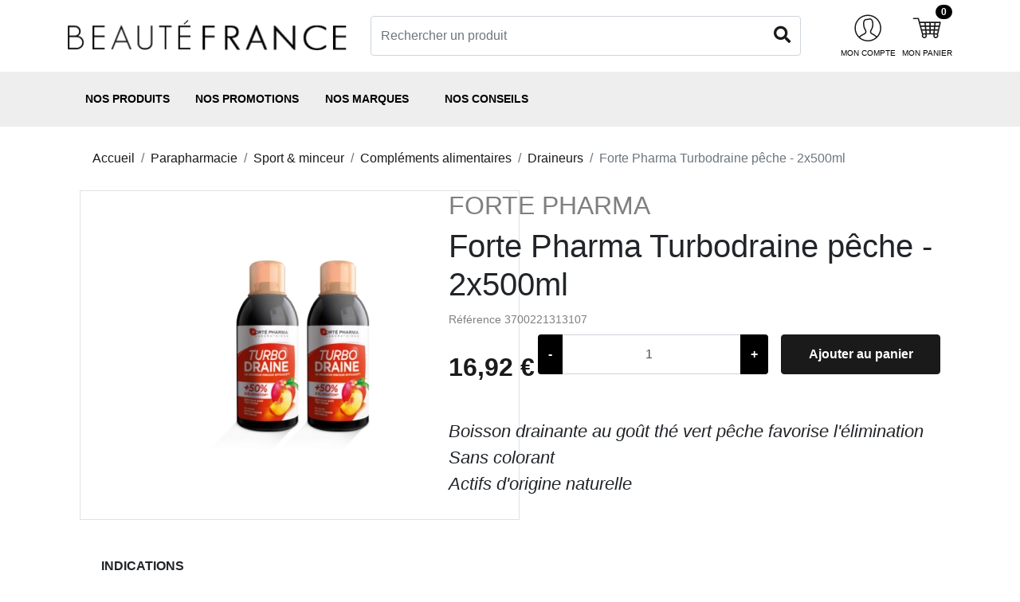

--- FILE ---
content_type: text/html; charset=UTF-8
request_url: https://www.beautefrance.com/fr/products/forte-pharma-turbo-draine-minceur-2x500ml
body_size: 16984
content:
<!DOCTYPE html>

<html lang="fr">
<head>
    <meta charset="utf-8" />
    <meta http-equiv="X-UA-Compatible" content="IE=edge" />

        <title>Forte Pharma Turbodraine pêche - 2x500ml - Parapharmacie en ligne | Beauté France</title>

    <meta name="description" content="Commandez l&#039;article Forté Pharma Turbodraine pêche duo 500ml en ligne au meilleur prix et faites vous livrer à domicile en 48h" />

    <meta content="width=device-width, initial-scale=1, maximum-scale=1, user-scalable=no" name="viewport" />

                                                                        <meta property="og:url" content="https://www.beautefrance.com/fr/products/forte-pharma-turbo-draine-minceur-2x500ml" />
    <meta property="og:title" content="Forte Pharma Turbodraine pêche - 2x500ml" />
    <meta property="og:type" content="website" />
    <meta property="og:image" content="https://www.beautefrance.com/media/cache/original/0b/57/79e628eb828e1b585d35d66eeaa5.jpeg" />
    
                
            <!--[if lt IE 9]>
<script type="text/javascript" src="https://oss.maxcdn.com/html5shiv/3.7.3/html5shiv.min.js"></script>
<script type="text/javascript" src="https://oss.maxcdn.com/respond/1.4.2/respond.min.js"></script>
<![endif]-->

<link rel="stylesheet" href="/build/beaute-france-theme/app.38e15c56.css">



<link rel="preload" href="https://cdn.jsdelivr.net/npm/instantsearch.css@7.4.5/themes/satellite-min.css" as="style">

<link rel="stylesheet" href="https://cdn.jsdelivr.net/npm/instantsearch.css@7.4.5/themes/satellite-min.css" integrity="sha256-TehzF/2QvNKhGQrrNpoOb2Ck4iGZ1J/DI4pkd2oUsBc=" crossorigin="anonymous">
<style>
    .ais-Hits-list {
        display: grid;
        grid-template-columns: repeat(2, 50%);
    }

    @media (min-width: 680px) {
        .ais-Hits-list {
            grid-template-columns: repeat(2, 50%);
        }
    }

    @media (min-width: 800px) {
        .ais-Hits-list {
            grid-template-columns: repeat(3, 33%);
        }
    }

    @media (min-width: 1200px) {
        .ais-Hits-list {
            grid-template-columns: repeat(4, 25%);
        }
    }

    #searchbox-results {
        .ais-Hits-list {
            display: grid;
            grid-template-columns: 1fr;
        }

        @media (min-width: 1200px) {
            .ais-Hits-list {
                grid-template-columns: repeat(4, 25%);
            }
        }
    }
</style>

    
    <link rel="apple-touch-icon" sizes="180x180" href="/apple-touch-icon.png" />
    <link rel="icon" type="image/png" sizes="32x32" href="/favicon-32x32.png" />
    <link rel="icon" type="image/png" sizes="16x16" href="/favicon-16x16.png" />
    <link rel="manifest" href="/site.webmanifest" />
    <link rel="mask-icon" href="/safari-pinned-tab.svg" color="#d4242f" />
    <meta name="msapplication-TileColor" content="#ffffff" />
    <meta name="theme-color" content="#ffffff" />

    <meta class="netreviewsWidget" id="netreviewsWidgetNum21424" data-jsurl="//cl.avis-verifies.com/fr/cache/8/6/f/86f34f64-9c19-7454-1109-8da8d9ab943b/widget4/widget01-21424_script.js"/>

        <script type="text/javascript">
      window._runtime_lightbox_options = {
        'albumLabel': 'Page\u0020\u00251\u0020sur\u0020\u00252'
      };
    </script>

        <script src="https://cdn.jsdelivr.net/npm/algoliasearch@4.22.1/dist/algoliasearch-lite.umd.js" integrity="sha384-0/2FU9HXLvRrG+06kgq20eoOSjJjsthKjrw/0qjn+nZbw3eP0Q3W4pLQtdkBW6bn" crossorigin="anonymous" defer async></script>
<script src="https://cdn.jsdelivr.net/npm/instantsearch.js@4.65.0/dist/instantsearch.production.min.js" integrity="sha384-q4HC41YjUxKa4FseCp7iXmIylSfmchCELPOVusR9fJlRp8xZ2p+QxTHXvO7Abgj6" crossorigin="anonymous" defer async></script>
<script type="text/javascript">
    window.quickSearchOptions = {"algoliaAppId":"VKQK57JW3L","algoliaSearchKey":"edc067f1642aa970f8400d05cebf37c0","csrfToken":"0d3b5f17cfab5ddd32d99dfd87.2bG1mrlRJEIcRJkRh-i2NH8OYVII8ErtLdamz8jkr2Y.htXS3dp8URZVNPtV9aHfbAhbNiUwigLdXZqLnJLS-AKywMTv2hV1enQF6g","formAction":"\/fr\/search\/","productsIndexName":"app_prod__prod__products__beaute-france__fr__eur_sorted","filters":"is_enabled:true","translations":{"no_results":"Aucun r\u00e9sultat pour {query}","search":"Rechercher un produit","add_to_cart":"Ajouter au panier","read_pdf":"Lire la notice","certif_read_pdf":"J'ai lu la notice et je connais ce m\u00e9dicament","confirm_pdf":"Avant l'achat de ce m\u00e9dicament vous devez attester avoir lu la notice avant de le commander.","otc_max_amount":"Produit limit\u00e9 \u00e0 %count% exemplaires par commande.","otc":"M\u00e9dicament conseil","is_on_order_only":"Produit sur commande","currently_unavailable":"Bient\u00f4t disponible"}};
</script>
    <script src="/build/beaute-france-theme/app.02a9ba43.js" defer async></script>

    
<script type="text/javascript">
    var gtmEnhancedEcommerceCurrencyCode = 'EUR';
    var gtmEnhancedEcommerceUAEnabled = '1';
    var gtmEnhancedEcommerceGA4Enabled = '1';
</script>
<script type="text/javascript">
    var productImpressions = window.productImpressions || (window.productImpressions = []);
</script>
<script type="text/javascript">
    var productDetails = window.productDetails || (window.productDetails = []);
</script>
<script type="text/javascript">
    var checkoutStepsConfiguration = window.checkoutStepsConfiguration || (window.checkoutStepsConfiguration = {"enabled":true,"steps":{"1":[{"event":"click","selector":"a[href$='\/checkout\/']"}],"2":[{"event":"submit","selector":"form[name=sylius_checkout_address]"}],"3":[{"event":"submit","selector":"form[name=sylius_checkout_select_shipping]","option":"enhancedEcommerceCheckoutGetChoiceValue"}],"4":[{"event":"submit","selector":"form[name=sylius_checkout_select_payment]","option":"enhancedEcommerceCheckoutGetChoiceValue"}]}});
</script>


</head>

<body>
    


    <div class="top-bar d-none d-md-flex justify-content-around align-items-center text-nowrap">
            <small>
</small>
    </div>
    <div id="appContainer">
                                    


        


                    <header>
            <div class="container">
                
<div class="row align-items-center py-3 h-100">
    <div class="d-none d-md-block col-md-4">
        <a
            href="/fr/"
            class="d-block"
        >
                <img
        src="/build/beaute-france-theme/images/logo.99a82499.png"
        alt="Beauté France"
        class="img-fluid w-100"
    />
        </a>
    </div>
    <div class="col-2 d-block d-md-none navbar-light">
        <button
            class="navbar-toggler border-0 p-0"
            type="button"
            data-toggle="collapse"
            data-target="#navbarNav"
            aria-controls="navbarNav"
            aria-expanded="false"
            aria-label="Toggle navigation"
        >
            <span class="navbar-toggler-icon"></span>
            <small class="text-uppercase">menu</small>
        </button>
    </div>
    <div class="d-block d-md-none col-6">
        <a
            href="/fr/"
            class="d-block"
        >
            <picture>
                <source srcset="/build/pharmacie-polygone-theme/images/logo.bc6a4486.webp" type="image/webp" />
                <img
                    src="/build/pharmacie-polygone-theme/images/logo.5c5d3f39.png"
                    alt="Beauté France"
                    class="img-fluid w-100"
                />
            </picture>
        </a>
    </div>
    <div class="order-0 order-md-1 col-4 col-md-2 d-flex align-items-center justify-content-end widgets-buttons">
        <div class="mr-2">
            <div>
    <a class="d-flex flex-column align-items-center text-decoration-none" href="/fr/account/orders/">
        <svg class="custom-icon" version="1.1" xmlns="http://www.w3.org/2000/svg" xmlns:xlink="http://www.w3.org/1999/xlink" x="0px" y="0px" width="40px"
	 height="40px" viewBox="0 0 500 500" enable-background="new 0 0 500 500" xml:space="preserve">
<g id="Calque_2">
	<path d="M239.318,30.704c-116.011,0-210.045,94.034-210.045,210.052c0,116.004,94.034,210.065,210.045,210.065
		S449.39,356.76,449.39,240.756C449.39,124.738,355.329,30.704,239.318,30.704 M239.318,431.725
		c-47.527,0-90.904-17.471-124.34-46.231c25.736-22.513,38.047-28.682,66.453-41.216c32.899-14.55,44.11-40.304,30.725-70.676
		c-2.41-5.448-5.199-10.504-8.146-15.853c-10.163-18.315-21.977-39.068-21.977-86.511c0-56.113,26.652-56.545,47.804-56.899
		c15.008-0.262,22.343-2.849,28.21-4.925c3.929-1.407,6.313-2.233,10.635-2.233c17.68,0,37.181,17.452,37.181,66.44
		c0,49.401-7.399,61.562-18.663,81.685c-2.96,5.297-6.195,11.027-9.586,17.916c-6.574,13.339-7.91,25.84-3.955,37.169
		c5.055,14.492,18.23,26.384,41.464,37.371c19.016,8.972,38.962,26.547,49.688,36.71
		C331.231,413.796,287.422,431.725,239.318,431.725 M378.562,371.166c-11.419-10.91-33.396-30.332-55.28-40.692
		c-18.035-8.525-28.38-17.157-31.603-26.37c-2.226-6.41-1.231-13.738,3.052-22.434c3.248-6.549,6.299-12.003,9.115-17.02
		c11.917-21.282,21.112-36.624,21.112-91.029c0-81.416-46.991-85.534-56.277-85.534c-7.623,0-12.389,1.683-17.013,3.314
		c-5.029,1.794-10.254,3.648-22.146,3.844c-21.506,0.354-66.584,1.1-66.584,75.994c0,52.381,13.634,76.439,24.36,95.776
		c2.737,4.945,5.331,9.626,7.387,14.288c9.115,20.7,2.462,35.158-20.968,45.492c-29.585,13.07-43.546,19.882-72.621,45.473
		c-32.585-34.261-52.728-80.486-52.728-131.511c0-105.474,85.495-190.957,190.95-190.957c105.482,0,190.977,85.483,190.977,190.957
		C430.296,291.244,410.559,337.023,378.562,371.166"/>
</g>
</svg>
        <small class="pt-1 text-uppercase text-center text-black d-none d-md-block extra-small">Mon compte</small>
    </a>
</div>

        </div>
        <div>
            
<div id="sylius-cart-button">
    <a class="d-flex flex-column align-items-center text-decoration-none" href="/fr/cart/">
        <span class="badge badge-pill badge-black">0</span>
        <svg class="custom-icon" version="1.1" xmlns="http://www.w3.org/2000/svg" xmlns:xlink="http://www.w3.org/1999/xlink" x="0px" y="0px" width="40px"
	 height="40px" viewBox="0 0 500 500" enable-background="new 0 0 500 500" xml:space="preserve">
<g id="Calque_1">
	<path d="M418.403,332.872l0.052,0.012l39.867-179.412l-0.17-0.052c0.17-0.772,0.471-1.519,0.471-2.371
		c0-5.513-4.466-9.966-9.966-9.966H129.084l-14.131-52.701l-0.157,0.039c-1.258-4.086-4.912-7.137-9.404-7.137H30.008
		c-5.513,0-9.967,4.452-9.967,9.954c0,5.513,4.454,9.979,9.967,9.979h67.749l62.262,232.113l0,0c0.852,2.816,2.894,5.095,5.567,6.26
		c-3.746,6.064-5.999,13.136-5.999,20.784c0,22.016,17.851,39.867,39.867,39.867c22.028,0,39.879-17.851,39.879-39.867
		c0-7.308-2.108-14.052-5.54-19.933h110.746c-3.431,5.881-5.527,12.625-5.527,19.933c0,22.016,17.851,39.867,39.867,39.867
		s39.866-17.851,39.866-39.867c0-7.648-2.253-14.72-5.999-20.784C415.548,338.372,417.617,335.884,418.403,332.872 M377.83,161.016
		h58.398l-8.853,39.867h-53.971L377.83,161.016z M134.414,161.016h66.1l4.414,39.867h-59.8L134.414,161.016z M161.158,260.695
		l-10.701-39.879h56.697l4.426,39.879H161.158z M166.501,280.63h47.306l4.414,39.879h-41.019L166.501,280.63z M199.453,380.308
		c-11.002,0-19.934-8.932-19.934-19.934c0-11.001,8.932-19.933,19.934-19.933c11.027,0,19.933,8.932,19.933,19.933
		C219.386,371.377,210.48,380.308,199.453,380.308 M279.198,320.509h-40.926l-4.414-39.879h45.34V320.509z M279.198,260.695h-47.554
		l-4.439-39.879h51.993V260.695z M279.198,200.883h-54.194l-4.439-39.867h58.633V200.883z M340.059,320.509h-40.926V280.63h45.34
		L340.059,320.509z M346.699,260.695h-47.566v-39.879h52.007L346.699,260.695z M353.352,200.883h-54.219v-39.867h58.633
		L353.352,200.883z M378.878,380.308c-11.002,0-19.934-8.932-19.934-19.934c0-11.001,8.932-19.933,19.934-19.933
		c11.013,0,19.933,8.932,19.933,19.933C398.811,371.377,389.891,380.308,378.878,380.308 M400.801,320.509H360.11l4.44-39.879
		h45.105L400.801,320.509z M366.751,260.695l4.439-39.879h51.745l-8.853,39.879H366.751z"/>
</g>
</svg>
        <small class="pt-1 text-uppercase text-black text-center d-none d-md-block extra-small">Mon panier</small>
    </a>
</div>

        </div>
    </div>
    <div class="order-1 order-md-0 col-12 col-md-6">
        <div id="searchbox"></div>
        <div
            id="searchbox-results"
            class="container card card-body position-absolute p-3 d-none"
        >
            <div class="ais-products-col p-3">
                <b>Résultats de la recherche</b>
                <div id="hits-instant-search-products"></div>
                <button
                    class="btn btn-primary"
                    id="show-more-results"
                >
                    Voir les autres suggestions
                </button>
            </div>
        </div>
    </div>
</div>
            </div>
            <nav id="horizontalMenu" class="navbar navbar-expand-md navbar-light p-0">
    <div class="container">
        <div class="collapse navbar-collapse" id="navbarNav">
            <div class="navbar-nav mr-auto">
                                            <div class="nav-item">
                    <a class="nav-link" href="#" data-toggle="dropdown">
                Nos produits
            </a>
            <div class="sub-menu dropdown-menu container">
                    <div class="d-flex p-2 sub-menu-container">
        <div class="primary-menu border-right px-4 mr-2">
            <ul class="list-unstyled">
                                    <li>
                        <a href="/fr/taxons/parapharmacie" data-toggle-submenu="parent-400" class="active">
                            Parapharmacie
                        </a>
                    </li>
                                    <li>
                        <a href="/fr/taxons/sante" data-toggle-submenu="parent-26" class="">
                            Santé
                        </a>
                    </li>
                                    <li>
                        <a href="/fr/taxons/accessoires" data-toggle-submenu="parent-4" class="">
                            Accessoires
                        </a>
                    </li>
                                    <li>
                        <a href="/fr/taxons/hygiene-et-soins" data-toggle-submenu="parent-746" class="">
                            Hygiène et soins
                        </a>
                    </li>
                                    <li>
                        <a href="/fr/taxons/veterinaire" data-toggle-submenu="parent-15" class="">
                            Vétérinaire
                        </a>
                    </li>
                            </ul>
        </div>
        <div class="secondary-menu">
                            <div id="parent-400" class="taxon-child-container show">
                                                                                    <div class="taxon-child-menu">
                            <div class="d-flex d-md-none align-items-center justify-content-between w-100 px-3">
                                <button class="btn btn-link" data-parent-taxon="parent-taxon-400">
                                    <i class="fas fa-arrow-left"></i></button>
                                <h3>Parapharmacie</h3>
                            </div>
                                                            <div class="child-menu">
                                    <a href="/fr/taxons/visage">
                                        Visage
                                    </a>
                                                                            <ul class="child-child-menu list-unstyled">
                                                                                            <li>
                                                    <a href="/fr/taxons/soins-du-visage">Soins du visage</a>
                                                </li>
                                                                                            <li>
                                                    <a href="/fr/taxons/soins-par-type-de-peau">Soins par type de peau</a>
                                                </li>
                                                                                            <li>
                                                    <a href="/fr/taxons/soins-cibles">Soins ciblés</a>
                                                </li>
                                                                                            <li>
                                                    <a href="/fr/taxons/soins-anti-age">Soins anti-âge</a>
                                                </li>
                                                                                            <li>
                                                    <a href="/fr/taxons/soins-des-yeux">Soins des yeux</a>
                                                </li>
                                                                                            <li>
                                                    <a href="/fr/taxons/demaquillants-et-nettoyants">Démaquillants et nettoyants</a>
                                                </li>
                                                                                            <li>
                                                    <a href="/fr/taxons/eaux-1">Eaux</a>
                                                </li>
                                                                                    </ul>
                                                                    </div>
                                                            <div class="child-menu">
                                    <a href="/fr/taxons/corps">
                                        Corps
                                    </a>
                                                                            <ul class="child-child-menu list-unstyled">
                                                                                            <li>
                                                    <a href="/fr/taxons/douche-et-bain-2">Douche et bain</a>
                                                </li>
                                                                                            <li>
                                                    <a href="/fr/taxons/soins-du-corps">Soins du corps</a>
                                                </li>
                                                                                            <li>
                                                    <a href="/fr/taxons/deodorants">Déodorants</a>
                                                </li>
                                                                                            <li>
                                                    <a href="/fr/taxons/mains-et-pieds">Mains et pieds</a>
                                                </li>
                                                                                            <li>
                                                    <a href="/fr/taxons/bio-nature">Bio &amp; Nature</a>
                                                </li>
                                                                                    </ul>
                                                                    </div>
                                                            <div class="child-menu">
                                    <a href="/fr/taxons/cheveux">
                                        Cheveux
                                    </a>
                                                                            <ul class="child-child-menu list-unstyled">
                                                                                            <li>
                                                    <a href="/fr/taxons/shampooings">Shampooings</a>
                                                </li>
                                                                                            <li>
                                                    <a href="/fr/taxons/soins-cheveux">Soins cheveux</a>
                                                </li>
                                                                                            <li>
                                                    <a href="/fr/taxons/produits-coiffants-brosses">Produits coiffants &amp; brosses</a>
                                                </li>
                                                                                            <li>
                                                    <a href="/fr/taxons/shampooings-specifiques">Shampooings spécifiques</a>
                                                </li>
                                                                                            <li>
                                                    <a href="/fr/taxons/coloration">Coloration</a>
                                                </li>
                                                                                            <li>
                                                    <a href="/fr/taxons/cheveux-enfants">Cheveux enfants</a>
                                                </li>
                                                                                            <li>
                                                    <a href="/fr/taxons/traitements">Traitements</a>
                                                </li>
                                                                                    </ul>
                                                                    </div>
                                                            <div class="child-menu">
                                    <a href="/fr/taxons/bebe-maman">
                                        Bébé &amp; maman
                                    </a>
                                                                            <ul class="child-child-menu list-unstyled">
                                                                                            <li>
                                                    <a href="/fr/taxons/accessoires-1">Puériculture</a>
                                                </li>
                                                                                            <li>
                                                    <a href="/fr/taxons/laits-infantiles">Laits infantiles</a>
                                                </li>
                                                                                            <li>
                                                    <a href="/fr/taxons/toilette">Toilette</a>
                                                </li>
                                                                                            <li>
                                                    <a href="/fr/taxons/soins-mamans">Soins mamans</a>
                                                </li>
                                                                                            <li>
                                                    <a href="/fr/taxons/soins-bebes">Soins bébés</a>
                                                </li>
                                                                                            <li>
                                                    <a href="/fr/taxons/couches-et-change">Couches et change</a>
                                                </li>
                                                                                            <li>
                                                    <a href="/fr/taxons/repas-pour-bebes">Repas pour bébés</a>
                                                </li>
                                                                                            <li>
                                                    <a href="/fr/taxons/bebe-maman-bio">BIO</a>
                                                </li>
                                                                                    </ul>
                                                                    </div>
                                                            <div class="child-menu">
                                    <a href="/fr/taxons/intimite-sexualite">
                                        Intimité &amp; Sexualité
                                    </a>
                                                                            <ul class="child-child-menu list-unstyled">
                                                                                            <li>
                                                    <a href="/fr/taxons/soins-intimes">Soins intimes</a>
                                                </li>
                                                                                            <li>
                                                    <a href="/fr/taxons/sexualite">Sexualité</a>
                                                </li>
                                                                                            <li>
                                                    <a href="/fr/taxons/protection-intime">Protection intime</a>
                                                </li>
                                                                                    </ul>
                                                                    </div>
                                                            <div class="child-menu">
                                    <a href="/fr/taxons/parapharmacie/dermocosmetique">
                                        Dermocosmétique
                                    </a>
                                                                    </div>
                                                            <div class="child-menu">
                                    <a href="/fr/taxons/cosmetiques">
                                        Cosmétiques
                                    </a>
                                                                            <ul class="child-child-menu list-unstyled">
                                                                                            <li>
                                                    <a href="/fr/taxons/maquillage">Maquillage</a>
                                                </li>
                                                                                            <li>
                                                    <a href="/fr/taxons/ongles">Ongles</a>
                                                </li>
                                                                                            <li>
                                                    <a href="/fr/taxons/parfumerie">Parfums femme</a>
                                                </li>
                                                                                    </ul>
                                                                    </div>
                                                            <div class="child-menu">
                                    <a href="/fr/taxons/sport-minceur">
                                        Sport &amp; minceur
                                    </a>
                                                                            <ul class="child-child-menu list-unstyled">
                                                                                            <li>
                                                    <a href="/fr/taxons/soins-amincissants">Minceur</a>
                                                </li>
                                                                                            <li>
                                                    <a href="/fr/taxons/sport">Sport</a>
                                                </li>
                                                                                            <li>
                                                    <a href="/fr/taxons/complements-alimentaires-1">Compléments alimentaires</a>
                                                </li>
                                                                                    </ul>
                                                                    </div>
                                                            <div class="child-menu">
                                    <a href="/fr/taxons/nutrition">
                                        Nutrition
                                    </a>
                                                                            <ul class="child-child-menu list-unstyled">
                                                                                            <li>
                                                    <a href="/fr/taxons/repas-prets-a-consommer">Repas prêts à consommer</a>
                                                </li>
                                                                                            <li>
                                                    <a href="/fr/taxons/nutrition/snacks">Snacks &amp; condiments</a>
                                                </li>
                                                                                    </ul>
                                                                    </div>
                                                            <div class="child-menu">
                                    <a href="/fr/taxons/nature">
                                        Nature
                                    </a>
                                                                            <ul class="child-child-menu list-unstyled">
                                                                                            <li>
                                                    <a href="/fr/taxons/phytotherapie-1">Phytothérapie</a>
                                                </li>
                                                                                            <li>
                                                    <a href="/fr/taxons/herboristerie">Herboristerie</a>
                                                </li>
                                                                                            <li>
                                                    <a href="/fr/taxons/gemmotherapie">Gemmothérapie</a>
                                                </li>
                                                                                            <li>
                                                    <a href="/fr/taxons/alimentation-bio">Alimentation BIO</a>
                                                </li>
                                                                                            <li>
                                                    <a href="/fr/taxons/olfactotherapie">Olfactothérapie</a>
                                                </li>
                                                                                            <li>
                                                    <a href="/fr/taxons/nature/produits-d-entretien">Produits d&#039;entretien</a>
                                                </li>
                                                                                    </ul>
                                                                    </div>
                                                            <div class="child-menu">
                                    <a href="/fr/taxons/hygiene-bucco-dentaire">
                                        Bucco dentaire
                                    </a>
                                                                            <ul class="child-child-menu list-unstyled">
                                                                                            <li>
                                                    <a href="/fr/taxons/soins-dentaires">Soins dentaires</a>
                                                </li>
                                                                                            <li>
                                                    <a href="/fr/taxons/hygiene-buccale">Hygiène buccale</a>
                                                </li>
                                                                                            <li>
                                                    <a href="/fr/taxons/brosses-a-dents">Brosses à dents</a>
                                                </li>
                                                                                            <li>
                                                    <a href="/fr/taxons/hygiene-enfants">Enfants</a>
                                                </li>
                                                                                    </ul>
                                                                    </div>
                                                            <div class="child-menu">
                                    <a href="/fr/taxons/homme">
                                        Homme
                                    </a>
                                                                            <ul class="child-child-menu list-unstyled">
                                                                                            <li>
                                                    <a href="/fr/taxons/soins-visage">Soins visage</a>
                                                </li>
                                                                                            <li>
                                                    <a href="/fr/taxons/hygiene-1">Hygiène</a>
                                                </li>
                                                                                            <li>
                                                    <a href="/fr/taxons/parfum-homme">Parfum homme</a>
                                                </li>
                                                                                    </ul>
                                                                    </div>
                                                            <div class="child-menu">
                                    <a href="/fr/taxons/solaires">
                                        Solaire
                                    </a>
                                                                            <ul class="child-child-menu list-unstyled">
                                                                                            <li>
                                                    <a href="/fr/taxons/protections-solaires">Protections solaires</a>
                                                </li>
                                                                                            <li>
                                                    <a href="/fr/taxons/solaires-1">Solaire enfants</a>
                                                </li>
                                                                                            <li>
                                                    <a href="/fr/taxons/apres-soleil">Après-soleil</a>
                                                </li>
                                                                                            <li>
                                                    <a href="/fr/taxons/bronzage">Bronzage</a>
                                                </li>
                                                                                            <li>
                                                    <a href="/fr/taxons/offres-duo-coffrets">Offres duo &amp; coffrets</a>
                                                </li>
                                                                                    </ul>
                                                                    </div>
                                                            <div class="child-menu">
                                    <a href="/fr/taxons/coffrets">
                                        Coffrets
                                    </a>
                                                                            <ul class="child-child-menu list-unstyled">
                                                                                            <li>
                                                    <a href="/fr/taxons/coffrets-pour-femmes">Coffrets pour femmes</a>
                                                </li>
                                                                                            <li>
                                                    <a href="/fr/taxons/coffrets-pour-hommes">Coffrets pour hommes</a>
                                                </li>
                                                                                            <li>
                                                    <a href="/fr/taxons/coffrets-pour-enfants">Coffrets pour enfants</a>
                                                </li>
                                                                                    </ul>
                                                                    </div>
                                                            <div class="child-menu">
                                    <a href="/fr/taxons/parapharmacie/diy">
                                        DIY
                                    </a>
                                                                            <ul class="child-child-menu list-unstyled">
                                                                                            <li>
                                                    <a href="/fr/taxons/parapharmacie/diy/contenants-et-accessoires">Contenants et accessoires</a>
                                                </li>
                                                                                            <li>
                                                    <a href="/fr/taxons/parapharmacie/diy/ingredients">Ingrédients</a>
                                                </li>
                                                                                    </ul>
                                                                    </div>
                                                    </div>
                                                        </div>
                            <div id="parent-26" class="taxon-child-container ">
                                                                                    <div class="taxon-child-menu">
                            <div class="d-flex d-md-none align-items-center justify-content-between w-100 px-3">
                                <button class="btn btn-link" data-parent-taxon="parent-taxon-26">
                                    <i class="fas fa-arrow-left"></i></button>
                                <h3>Santé</h3>
                            </div>
                                                            <div class="child-menu">
                                    <a href="/fr/taxons/vitamines">
                                        Vitamines
                                    </a>
                                                                            <ul class="child-child-menu list-unstyled">
                                                                                            <li>
                                                    <a href="/fr/taxons/gelee-royale">Gelée Royale</a>
                                                </li>
                                                                                            <li>
                                                    <a href="/fr/taxons/ginseng">Ginseng</a>
                                                </li>
                                                                                            <li>
                                                    <a href="/fr/taxons/omega-3">Omega 3</a>
                                                </li>
                                                                                            <li>
                                                    <a href="/fr/taxons/multivitamines">Multivitamines</a>
                                                </li>
                                                                                            <li>
                                                    <a href="/fr/taxons/magnesium">Magnésium</a>
                                                </li>
                                                                                            <li>
                                                    <a href="/fr/taxons/fer">Fer</a>
                                                </li>
                                                                                            <li>
                                                    <a href="/fr/taxons/vitamine-c-et-acerola">Vitamine C et Acérola</a>
                                                </li>
                                                                                            <li>
                                                    <a href="/fr/taxons/vitamines/vitamine-d">Vitamine D</a>
                                                </li>
                                                                                    </ul>
                                                                    </div>
                                                            <div class="child-menu">
                                    <a href="/fr/taxons/complements-alimentaires-2">
                                        Compléments alimentaires
                                    </a>
                                                                            <ul class="child-child-menu list-unstyled">
                                                                                            <li>
                                                    <a href="/fr/taxons/complements-alimentaires-visage-et-corps">Peau, cheveux et ongles</a>
                                                </li>
                                                                                            <li>
                                                    <a href="/fr/taxons/detox">Détox et bien-être du foie</a>
                                                </li>
                                                                                            <li>
                                                    <a href="/fr/taxons/digestion-transit">Transit et digestion</a>
                                                </li>
                                                                                            <li>
                                                    <a href="/fr/taxons/femme-menopause">Bien-être féminin et ménopause</a>
                                                </li>
                                                                                            <li>
                                                    <a href="/fr/taxons/grossesse-allaitement">Fértilité, grossesse et allaitement</a>
                                                </li>
                                                                                            <li>
                                                    <a href="/fr/taxons/enfants">Enfants, bébés et nourrissons</a>
                                                </li>
                                                                                            <li>
                                                    <a href="/fr/taxons/complements-alimentaires-2/stress">Stress et sommeil</a>
                                                </li>
                                                                                            <li>
                                                    <a href="/fr/taxons/tonus-et-vitalite">Tonus et Vitalité</a>
                                                </li>
                                                                                            <li>
                                                    <a href="/fr/taxons/memoire-1">Mémoire et concentration</a>
                                                </li>
                                                                                            <li>
                                                    <a href="/fr/taxons/senior">Sénior</a>
                                                </li>
                                                                                            <li>
                                                    <a href="/fr/taxons/troubles-visuels">Troubles visuels</a>
                                                </li>
                                                                                            <li>
                                                    <a href="/fr/taxons/naturel">Bio et nature</a>
                                                </li>
                                                                                            <li>
                                                    <a href="/fr/taxons/ferments-lactiques-et-probiotiques">Ferments lactiques et probiotiques</a>
                                                </li>
                                                                                            <li>
                                                    <a href="/fr/taxons/cholesterol-et-glycemie">Cholestérol et glycémie</a>
                                                </li>
                                                                                            <li>
                                                    <a href="/fr/taxons/complements-alimentaires-2/immunite">Défenses et Immunité</a>
                                                </li>
                                                                                            <li>
                                                    <a href="/fr/taxons/vegan-sans-gluten-sans-lactose">Végan, sans gluten, sans lactose</a>
                                                </li>
                                                                                    </ul>
                                                                    </div>
                                                            <div class="child-menu">
                                    <a href="/fr/taxons/douleurs-et-confort">
                                        Douleurs et confort
                                    </a>
                                                                            <ul class="child-child-menu list-unstyled">
                                                                                            <li>
                                                    <a href="/fr/taxons/circulation-sanguine">Confort circulatoire</a>
                                                </li>
                                                                                            <li>
                                                    <a href="/fr/taxons/articulations">Confort articulaire</a>
                                                </li>
                                                                                            <li>
                                                    <a href="/fr/taxons/douleurs-musculaires-1">Confort musculaire</a>
                                                </li>
                                                                                            <li>
                                                    <a href="/fr/taxons/confort-urinaire">Confort urinaire</a>
                                                </li>
                                                                                    </ul>
                                                                    </div>
                                                    </div>
                                                        </div>
                            <div id="parent-4" class="taxon-child-container ">
                                                                                    <div class="taxon-child-menu">
                            <div class="d-flex d-md-none align-items-center justify-content-between w-100 px-3">
                                <button class="btn btn-link" data-parent-taxon="parent-taxon-4">
                                    <i class="fas fa-arrow-left"></i></button>
                                <h3>Accessoires</h3>
                            </div>
                                                            <div class="child-menu">
                                    <a href="/fr/taxons/appareils-de-mesures">
                                        Appareils de mesure
                                    </a>
                                                                            <ul class="child-child-menu list-unstyled">
                                                                                            <li>
                                                    <a href="/fr/taxons/thermometres-1">Thermomètres</a>
                                                </li>
                                                                                            <li>
                                                    <a href="/fr/taxons/tensiometres">Tensiomètres</a>
                                                </li>
                                                                                            <li>
                                                    <a href="/fr/taxons/piles">Piles</a>
                                                </li>
                                                                                            <li>
                                                    <a href="/fr/taxons/aiguilles">Aiguilles</a>
                                                </li>
                                                                                            <li>
                                                    <a href="/fr/taxons/glycemie">Glycémie</a>
                                                </li>
                                                                                    </ul>
                                                                    </div>
                                                            <div class="child-menu">
                                    <a href="/fr/taxons/accessoires/tests-et-autotests">
                                        Tests et Autotests
                                    </a>
                                                                            <ul class="child-child-menu list-unstyled">
                                                                                            <li>
                                                    <a href="/fr/taxons/accessoires/tests-et-autotests/fertilite-et-grossesse">Fertilité et Grossesse</a>
                                                </li>
                                                                                            <li>
                                                    <a href="/fr/taxons/accessoires/tests-et-autotests/vih">VIH</a>
                                                </li>
                                                                                            <li>
                                                    <a href="/fr/taxons/accessoires/tests-et-autotests/autotests-sante">Autotests santé</a>
                                                </li>
                                                                                    </ul>
                                                                    </div>
                                                            <div class="child-menu">
                                    <a href="/fr/taxons/piluliers">
                                        Piluliers
                                    </a>
                                                                    </div>
                                                            <div class="child-menu">
                                    <a href="/fr/taxons/accessoires/bas-de-compression">
                                        Bas de compression
                                    </a>
                                                                            <ul class="child-child-menu list-unstyled">
                                                                                            <li>
                                                    <a href="/fr/taxons/accessoires/bas-de-compression/mi-bas">Mi-bas</a>
                                                </li>
                                                                                            <li>
                                                    <a href="/fr/taxons/accessoires/bas-de-compression/bas">Bas</a>
                                                </li>
                                                                                            <li>
                                                    <a href="/fr/taxons/accessoires/bas-de-compression/collants">Collants</a>
                                                </li>
                                                                                    </ul>
                                                                    </div>
                                                    </div>
                                                        </div>
                            <div id="parent-746" class="taxon-child-container ">
                                                                                    <div class="taxon-child-menu">
                            <div class="d-flex d-md-none align-items-center justify-content-between w-100 px-3">
                                <button class="btn btn-link" data-parent-taxon="parent-taxon-746">
                                    <i class="fas fa-arrow-left"></i></button>
                                <h3>Hygiène et soins</h3>
                            </div>
                                                            <div class="child-menu">
                                    <a href="/fr/taxons/antiseptiques-et-desinfectants">
                                        Antiseptiques, désinfectants et antibactériens
                                    </a>
                                                                            <ul class="child-child-menu list-unstyled">
                                                                                            <li>
                                                    <a href="/fr/taxons/gels-hydroalcooliques-et-lingettes">Gels hydroalcooliques et lingettes</a>
                                                </li>
                                                                                            <li>
                                                    <a href="/fr/taxons/betadine-desinfectants">Betadine</a>
                                                </li>
                                                                                            <li>
                                                    <a href="/fr/taxons/biseptine-desinfectants">Biseptine</a>
                                                </li>
                                                                                            <li>
                                                    <a href="/fr/taxons/mercryl">Mercryl</a>
                                                </li>
                                                                                            <li>
                                                    <a href="/fr/taxons/hexomedine-desinfectants">Hexomedine</a>
                                                </li>
                                                                                            <li>
                                                    <a href="/fr/taxons/desinfectants-assainissants-et-alcools">Désinféctants, assainissants et alcools</a>
                                                </li>
                                                                                            <li>
                                                    <a href="/fr/taxons/gels-cremes-et-sprays-antiseptique">Gels, crèmes et sprays antiseptique</a>
                                                </li>
                                                                                            <li>
                                                    <a href="/fr/taxons/masques-de-protection-respiratoire">Masques de protection respiratoire</a>
                                                </li>
                                                                                    </ul>
                                                                    </div>
                                                            <div class="child-menu">
                                    <a href="/fr/taxons/pansements-et-compresses">
                                        Pansements et Compresses
                                    </a>
                                                                            <ul class="child-child-menu list-unstyled">
                                                                                            <li>
                                                    <a href="/fr/taxons/bandes-et-strapping">Bandes et Strapping</a>
                                                </li>
                                                                                            <li>
                                                    <a href="/fr/taxons/pansements">Pansements</a>
                                                </li>
                                                                                            <li>
                                                    <a href="/fr/taxons/sparadraps">Sparadraps</a>
                                                </li>
                                                                                            <li>
                                                    <a href="/fr/taxons/anti-adhesifs">Anti-adhésifs</a>
                                                </li>
                                                                                            <li>
                                                    <a href="/fr/taxons/coton-compresses">Coton &amp; Compresses</a>
                                                </li>
                                                                                            <li>
                                                    <a href="/fr/taxons/brulures-1">Brûlures et cicatrisation</a>
                                                </li>
                                                                                            <li>
                                                    <a href="/fr/taxons/filets-de-maintien">Filets de maintien</a>
                                                </li>
                                                                                    </ul>
                                                                    </div>
                                                            <div class="child-menu">
                                    <a href="/fr/taxons/voies-respiratoires">
                                        Voies Respiratoires
                                    </a>
                                                                            <ul class="child-child-menu list-unstyled">
                                                                                            <li>
                                                    <a href="/fr/taxons/anti-ronflement">Anti-ronflement</a>
                                                </li>
                                                                                            <li>
                                                    <a href="/fr/taxons/nez-et-gorge">Nez et gorge</a>
                                                </li>
                                                                                            <li>
                                                    <a href="/fr/taxons/assainissants">Assainissants</a>
                                                </li>
                                                                                    </ul>
                                                                    </div>
                                                            <div class="child-menu">
                                    <a href="/fr/taxons/anti-parasitaires-et-anti-moustiques">
                                        Répulsifs et anti-moustiques
                                    </a>
                                                                            <ul class="child-child-menu list-unstyled">
                                                                                            <li>
                                                    <a href="/fr/taxons/moustiquaires">Moustiquaires</a>
                                                </li>
                                                                                            <li>
                                                    <a href="/fr/taxons/piqures-d-insectes-1">Piqûres d&#039;insectes</a>
                                                </li>
                                                                                            <li>
                                                    <a href="/fr/taxons/anti-moustiques">Anti-moustique</a>
                                                </li>
                                                                                            <li>
                                                    <a href="/fr/taxons/anti-acariens">Répulsifs</a>
                                                </li>
                                                                                    </ul>
                                                                    </div>
                                                            <div class="child-menu">
                                    <a href="/fr/taxons/soins-des-yeux-quotidien">
                                        Soins des yeux
                                    </a>
                                                                            <ul class="child-child-menu list-unstyled">
                                                                                            <li>
                                                    <a href="/fr/taxons/entretien-lentilles-de-contact">Entretien lentilles de contact &amp; lunettes</a>
                                                </li>
                                                                                            <li>
                                                    <a href="/fr/taxons/collyres-et-larmes-artificielles">Collyres et larmes artificielles</a>
                                                </li>
                                                                                            <li>
                                                    <a href="/fr/taxons/hygiene-des-paupieres-et-des-cils">Hygiène des paupières et des cils</a>
                                                </li>
                                                                                            <li>
                                                    <a href="/fr/taxons/lavage-optique">Lavage optique</a>
                                                </li>
                                                                                    </ul>
                                                                    </div>
                                                            <div class="child-menu">
                                    <a href="/fr/taxons/voyage">
                                        Voyage
                                    </a>
                                                                            <ul class="child-child-menu list-unstyled">
                                                                                            <li>
                                                    <a href="/fr/taxons/voyage-premiers-soins">Premiers soins</a>
                                                </li>
                                                                                            <li>
                                                    <a href="/fr/taxons/voyage-mal-des-transports">Mal des transports</a>
                                                </li>
                                                                                            <li>
                                                    <a href="/fr/taxons/voyage-formats-nomades">Formats nomades</a>
                                                </li>
                                                                                            <li>
                                                    <a href="/fr/taxons/voyage-trousses-flacons-de-voyage">Trousses &amp; flacons de voyage</a>
                                                </li>
                                                                                            <li>
                                                    <a href="/fr/taxons/voyage-accessoires-de-voyage">Accessoires de voyage</a>
                                                </li>
                                                                                    </ul>
                                                                    </div>
                                                            <div class="child-menu">
                                    <a href="/fr/taxons/soins-divers">
                                        Soins divers
                                    </a>
                                                                            <ul class="child-child-menu list-unstyled">
                                                                                            <li>
                                                    <a href="/fr/taxons/bouchons-d-oreille">Bouchons d&#039;oreilles</a>
                                                </li>
                                                                                            <li>
                                                    <a href="/fr/taxons/soins-divers/soins-oreilles">Soins des oreilles</a>
                                                </li>
                                                                                            <li>
                                                    <a href="/fr/taxons/boutons-de-fievre">Boutons de Fièvre</a>
                                                </li>
                                                                                            <li>
                                                    <a href="/fr/taxons/verrues">Verrues</a>
                                                </li>
                                                                                    </ul>
                                                                    </div>
                                                    </div>
                                                        </div>
                            <div id="parent-15" class="taxon-child-container ">
                                                                                    <div class="taxon-child-menu">
                            <div class="d-flex d-md-none align-items-center justify-content-between w-100 px-3">
                                <button class="btn btn-link" data-parent-taxon="parent-taxon-15">
                                    <i class="fas fa-arrow-left"></i></button>
                                <h3>Vétérinaire</h3>
                            </div>
                                                            <div class="child-menu">
                                    <a href="/fr/taxons/chats">
                                        Chats
                                    </a>
                                                                            <ul class="child-child-menu list-unstyled">
                                                                                            <li>
                                                    <a href="/fr/taxons/alimentation-dietetique">Alimentation &amp; Diététique</a>
                                                </li>
                                                                                            <li>
                                                    <a href="/fr/taxons/anti-parasitaires-1">Anti-parasitaires</a>
                                                </li>
                                                                                            <li>
                                                    <a href="/fr/taxons/hygiene-soins-sante">Hygiène, soins, santé</a>
                                                </li>
                                                                                            <li>
                                                    <a href="/fr/taxons/vermifuges">Vermifuges</a>
                                                </li>
                                                                                    </ul>
                                                                    </div>
                                                            <div class="child-menu">
                                    <a href="/fr/taxons/chiens">
                                        Chiens
                                    </a>
                                                                            <ul class="child-child-menu list-unstyled">
                                                                                            <li>
                                                    <a href="/fr/taxons/alimentation-dietetique-1">Alimentation &amp; Diététique</a>
                                                </li>
                                                                                            <li>
                                                    <a href="/fr/taxons/anti-parasitaires-2">Anti-parasitaires</a>
                                                </li>
                                                                                            <li>
                                                    <a href="/fr/taxons/hygiene-soins-sante-1">Hygiène, soins, santé</a>
                                                </li>
                                                                                            <li>
                                                    <a href="/fr/taxons/vermifuges-1">Vermifuges</a>
                                                </li>
                                                                                    </ul>
                                                                    </div>
                                                            <div class="child-menu">
                                    <a href="/fr/taxons/veterinaire/homeopathie">
                                        Homéopathie
                                    </a>
                                                                    </div>
                                                    </div>
                                                        </div>
                    </div>
    </div>
            </div>
            </div>

                                            <div class="nav-item">
                                <a href="/fr/page/parapharmacie-promotions" class="nav-link">
        Nos promotions
    </a>


            </div>

                                            <div class="nav-item">
                    <a class="nav-link" href="/fr/brand/">
                Nos marques
            </a>
            </div>

                                            <div class="nav-item">
                    <a class="nav-link" href="/fr/pages/advice">
                Nos conseils
            </a>
            </div>

                
                
            </div>
        </div>
    </div>
</nav>
        </header>
    
    <div class="container position-relative">
                                                            
            <div itemscope itemtype="https://schema.org/Product" class="product-show">
        <div class="container-fluid">
            <div class="row">
                <div class="col-12">
                    <div class="breadcrumb">
    <a href="/fr/" class="breadcrumb-item">Accueil</a>
                                                                                                <a href="/fr/taxons/parapharmacie" class="breadcrumb-item">Parapharmacie</a>
                                                <a href="/fr/taxons/sport-minceur" class="breadcrumb-item">Sport &amp; minceur</a>
                                                <a href="/fr/taxons/complements-alimentaires-1" class="breadcrumb-item">Compléments alimentaires</a>
                    
        <a href="/fr/taxons/draineurs" class="breadcrumb-item">Draineurs</a>
        <div class="breadcrumb-item active">Forte Pharma Turbodraine pêche - 2x500ml</div>
</div>
                </div>
            </div>
            <div class="d-block d-md-none">
                                                
            </div>
            <div class="row">
                <div class="col-md-3 col-lg-5">
                    
    

    <img itemprop="image" src="https://www.beautefrance.com/media/image/0b/57/79e628eb828e1b585d35d66eeaa5.jpeg" class="d-none" alt="Forte Pharma Turbodraine pêche - 2x500ml" title="Forte Pharma Turbodraine pêche - 2x500ml" />

<div data-product-image="https://www.beautefrance.com/media/cache/sylius_shop_product_large_thumbnail/0b/57/79e628eb828e1b585d35d66eeaa5.jpeg" data-product-link="https://www.beautefrance.com/media/cache/sylius_shop_product_original/0b/57/79e628eb828e1b585d35d66eeaa5.jpeg"></div>
<div class="position-relative">
    <a href="https://www.beautefrance.com/media/cache/sylius_shop_product_original/0b/57/79e628eb828e1b585d35d66eeaa5.jpeg" class="ui fluid image" data-lightbox="sylius-product-image">
            
        <picture>
            <source srcset="https://www.beautefrance.com/media/cache/sylius_shop_product_large_thumbnail_webp/0b/57/79e628eb828e1b585d35d66eeaa5.jpeg" type="image/webp" />
            <img src="https://www.beautefrance.com/media/cache/sylius_shop_product_large_thumbnail/0b/57/79e628eb828e1b585d35d66eeaa5.jpeg" id="main-image" alt="Forte Pharma Turbodraine pêche - 2x500ml" class="border" />
        </picture>
    </a>
    
</div>



                </div>
                <div class="col-md-9 col-lg-7 product-content">
                    <h2>    <a itemprop="brand" itemscope itemtype="http://schema.org/Brand" href="/fr/brand/forte-pharma" class="text-black-50">
        <div itemprop="name" class="text-uppercase text-ellipsis">FORTE PHARMA</div>
    </a>
</h2>
<h1 itemprop="name" id="sylius-product-name">Forte Pharma Turbodraine pêche - 2x500ml</h1>
<small class="text-black-50">Référence </small>
<small itemprop="gtin13" class="text-black-50">3700221313107</small>
<meta itemprop="sku" content="3700221313107" />

                    <div>
                        
        <div class="price-button-container mb-3">
        <div class="price-container">
                <span>
        <span
            content="0"
            id="average-rating"
            class="ui star large rating"
            data-rating="0"
            data-max-rating="5"
            data-average-rating="0"
            style="pointer-events: none;"
        ></span>
    </span>

                                            <div itemprop="offers" itemscope itemtype="http://schema.org/Offer">
                    <meta itemprop="priceCurrency" content="EUR" />
            <meta itemprop="url" content="https://www.beautefrance.com/fr/products/forte-pharma-turbo-draine-minceur-2x500ml" />
                            <link itemprop="availability" href="https://schema.org/InStock" />
                            <span itemprop="price" content="16.92">
                                    <span class="text-primary font-weight-bold font-size-2 product-price">
        16,92 €
    </span>
                            </span>
            </div>

                    </div>
                    




<div id="sylius-product-selecting-variant" class="d-flex align-items-center">
    <form name="sylius_add_to_cart" method="post" action="/fr/ajax/cart/add?productId=600" class="sylius-product-ajax-adding-to-cart w-100" method="POST" novalidate="novalidate">
    
    <div class="add-to-cart-container">
        <div class="quantity-container d-flex">
            <div class="quantity mr-3">
                        <div class="product-quantity-selector input-group text-center">
        <div class="input-group-prepend">
            <button class="btn bg-black text-white" type="button" data-action="remove">-</button>
        </div>
        <input type="number" id="sylius_add_to_cart_cartItem_quantity_600" name="sylius_add_to_cart[cartItem][quantity]" required="required" min="1"
    
    class="form-control" value="1" />
        <div class="input-group-append">
            <button class="btn bg-black text-white" type="button" data-action="add">+</button>
        </div>
    </div>
            </div>
                <div class="d-none d-md-block flex-grow-1">
                    <button type="submit" class="btn btn-primary btn-block add-to-cart-btn">
                                    <span>Ajouter au panier</span>
                            </button>
            </div>

        </div>
            <div class="d-block d-md-none">
                    <button type="submit" class="btn btn-primary btn-block add-to-cart-btn">
                                    <svg class="custom-icon" version="1.1" xmlns="http://www.w3.org/2000/svg" xmlns:xlink="http://www.w3.org/1999/xlink" x="0px" y="0px" width="40px"
	 height="40px" viewBox="0 0 500 500" enable-background="new 0 0 500 500" xml:space="preserve">
<g id="Calque_1">
	<path d="M418.403,332.872l0.052,0.012l39.867-179.412l-0.17-0.052c0.17-0.772,0.471-1.519,0.471-2.371
		c0-5.513-4.466-9.966-9.966-9.966H129.084l-14.131-52.701l-0.157,0.039c-1.258-4.086-4.912-7.137-9.404-7.137H30.008
		c-5.513,0-9.967,4.452-9.967,9.954c0,5.513,4.454,9.979,9.967,9.979h67.749l62.262,232.113l0,0c0.852,2.816,2.894,5.095,5.567,6.26
		c-3.746,6.064-5.999,13.136-5.999,20.784c0,22.016,17.851,39.867,39.867,39.867c22.028,0,39.879-17.851,39.879-39.867
		c0-7.308-2.108-14.052-5.54-19.933h110.746c-3.431,5.881-5.527,12.625-5.527,19.933c0,22.016,17.851,39.867,39.867,39.867
		s39.866-17.851,39.866-39.867c0-7.648-2.253-14.72-5.999-20.784C415.548,338.372,417.617,335.884,418.403,332.872 M377.83,161.016
		h58.398l-8.853,39.867h-53.971L377.83,161.016z M134.414,161.016h66.1l4.414,39.867h-59.8L134.414,161.016z M161.158,260.695
		l-10.701-39.879h56.697l4.426,39.879H161.158z M166.501,280.63h47.306l4.414,39.879h-41.019L166.501,280.63z M199.453,380.308
		c-11.002,0-19.934-8.932-19.934-19.934c0-11.001,8.932-19.933,19.934-19.933c11.027,0,19.933,8.932,19.933,19.933
		C219.386,371.377,210.48,380.308,199.453,380.308 M279.198,320.509h-40.926l-4.414-39.879h45.34V320.509z M279.198,260.695h-47.554
		l-4.439-39.879h51.993V260.695z M279.198,200.883h-54.194l-4.439-39.867h58.633V200.883z M340.059,320.509h-40.926V280.63h45.34
		L340.059,320.509z M346.699,260.695h-47.566v-39.879h52.007L346.699,260.695z M353.352,200.883h-54.219v-39.867h58.633
		L353.352,200.883z M378.878,380.308c-11.002,0-19.934-8.932-19.934-19.934c0-11.001,8.932-19.933,19.934-19.933
		c11.013,0,19.933,8.932,19.933,19.933C398.811,371.377,389.891,380.308,378.878,380.308 M400.801,320.509H360.11l4.44-39.879
		h45.105L400.801,320.509z M366.751,260.695l4.439-39.879h51.745l-8.853,39.879H366.751z"/>
</g>
</svg>
                            </button>
            </div>

            </div>
    <div>
        <div class="mt-2 ui red label bottom hidden sylius-validation-error" id="sylius-cart-validation-error"></div>
            </div>
    <input type="hidden" id="sylius_add_to_cart__token_600" name="sylius_add_to_cart[_token]"
    
    class="form-control" value="9f82075399791ee6fb8.8s-zkKSiXMcmjXCUWWZHVMeWxnIHZnxmEDIsFriq-ag.ravU18ePKZNv_RLQKy8uDLDDkQU_HDRWYH4BReKcrsyZvsLlx-YN_07MAw" />
    </form>
</div>

            </div>
                        </div>

                    <div class="row align-items-center">
                                                    <div class="col">
                                <div class="short-description my-4 font-italic">
                                    <div itemprop="description"><p>Boisson drainante au go&ucirc;t th&eacute; vert p&ecirc;che favorise l&#39;&eacute;limination<br />
Sans colorant<br />
Actifs d&#39;origine naturelle</p></div>
                                </div>
                            </div>
                                                                    </div>
                </div>
            </div>
            <div class="col-12 mt-4">
                <h4 class="product-title">Indications</h4>
<div>
            <div class="active fade show tab-pane" id="description">
<p>Ce <strong>compl&eacute;ment alimentaire Turbodraine </strong>aide &agrave; purifier et drainer l&#39;organisme, ainsi qu&#39;&agrave; br&ucirc;ler les calories.<br />
Turbodrane est un draineur efficace et complet (1). Sa formule au tr&egrave;s bon go&ucirc;t associe des actifs d&rsquo;origine v&eacute;g&eacute;tale pour vous aider &agrave; :</p>

<ul>
	<li>&nbsp;&nbsp;&nbsp; Drainer et purifier l&rsquo;organisme en profondeur : sa formule est compos&eacute;e d&rsquo;actifs tels que la Reine des Pr&eacute;s et le Th&eacute; vert reconnus pour favoriser l&rsquo;&eacute;limination de l&rsquo;eau.(2)</li>
	<li>&nbsp;&nbsp;&nbsp; Br&ucirc;ler les calories gr&acirc;ce &agrave; l&rsquo;action du Th&eacute; vert qui stimule la d&eacute;gradation des lipides.(3)</li>
</ul>

<p>Sa formule est compos&eacute;e d&#39;actifs d&#39;origine naturelle, sans colorant et sans sucres.<br />
&nbsp;<br />
<em>(1)Mesure du volume urinaire - Enqu&ecirc;te TBD 09/2017 - 29 personnes (auto-&eacute;valuation).<br />
(2)La reine des pr&eacute;s favorise la fonction d&rsquo;&eacute;limination des reins / Le th&eacute; vert est connu pour favoriser<br />
l&rsquo;&eacute;limination de l&rsquo;eau.<br />
(3)Le th&eacute; vert stimule le m&eacute;tabolisme des lipides.</em></p>
</div>
    </div>
<h4 class="product-title">
    Comment utiliser Forte Pharma Turbodraine pêche - 2x500ml
</h4>
<div>
            <p>Diluer un bouchon de 10 ml dans un grand verre d&rsquo;eau, 5 fois par jour. La dur&eacute;e d&rsquo;utilisation recommand&eacute;e est de 10 jours, en compl&eacute;ment d&#39;un r&eacute;gime hypocalorique. Programme renouvelable 3 semaines &agrave; chaque changement de saison. Agiter avant emploi. Il est recommand&eacute; de boire 1,5 litre d&rsquo;eau par jour.</p>
    </div>
<h4 class="product-title">
    La composition de Forte Pharma Turbodraine pêche - 2x500ml
</h4>
<div>
            <p>Equivalence de plantes en mg par dose journali&egrave;re :&nbsp;Eau purifi&eacute;e, Th&eacute; vert (cam&eacute;lia sinensis) (9790), Reine des pr&eacute;s (spiraea ulmaire) (2000), Cactin&eacute;a-fruit de figuier de barbarie (opuntia ficus indica) (1000), Acidifiant: Acide Citrique, Hibsicus (hibiscu sabdariffa) (600), Queue de cerise (prunus cerasus) (300), Ar&ocirc;mes: p&ecirc;che et th&eacute; vert, colorant: Caramel, conservateurs: Sorbate de potassium et Benzoate de Sodium, Phytotrio (100) (goyave (psidium guajava), Aosa (ulva lactuca), Ginseng (panax ginseng CA Meyer), Epaississant: Carboxym&eacute;thylcellulose, Edulcorants:Ac&eacute;sufalme de Potassium, Aspartame et sucralose, Chlorure de potassium, Emulsifiant: mono et diglyc&eacute;rides d&#39;acides gras.</p>
    </div>

                <hr />
                <h4>
    Avis des clients sur Forte Pharma Turbodraine pêche - 2x500ml
    </h4>


                <div class="ui icon info message" >
        <i class="info circle icon"></i>
        <div class="content">
                        <div class="header">
                Info
            </div>
                        <p>Il n&#039;y a aucun avis</p>
        </div>
    </div>




<a
    href="/fr/products/forte-pharma-turbo-draine-minceur-2x500ml/reviews/new"
    class="btn btn-primary"
>
    <i class="fas fa-plus"></i>
    Ajouter votre avis
</a>
            </div>
            <div class="col-12">
                <hr />
                
                            <h4>Produits similaires</h4>
        <section class="products-slideshow">
            <div class="slideshow-content px-3">
            

<div class="card mb-4 border-0 product-box">
    <a href="/fr/products/nutreov-water-pill-retention-d-eau-duo-30-comprimes" class="card-img-top">
            
        
        <div class="position-relative">
                    <picture>
    <source srcset="https://www.beautefrance.com/media/cache/sylius_shop_product_thumbnail_webp/c5/fe/1574e2fafd157ac39a098e0b2254.jpg" type="image/webp" />
    <img src="https://www.beautefrance.com/media/cache/sylius_shop_product_thumbnail/c5/fe/1574e2fafd157ac39a098e0b2254.jpg" alt="Nutreov WaterPill Rétention d&#039;eau - Lot de 2x30 comprimés" class="img-fluid w-100 border" />
</picture>
            
        </div>

    </a>
    <div class="card-body p-0">
                    <div>
                <small>&nbsp;</small>
            </div>
                <div class="font-size-1">
                <a  href="/fr/brand/nutreov-physcience" class="text-black-50">
        <div  class="text-uppercase text-ellipsis">NUTREOV</div>
    </a>
        </div>
        <h5 class="card-title">
            <a href="/fr/products/nutreov-water-pill-retention-d-eau-duo-30-comprimes" class="header sylius-product-name">
                Nutreov WaterPill Rétention d&#039;eau - Lot de 2x30 comprimés
            </a>
        </h5>
        <small class="product-show">    <span itemprop="aggregateRating" itemscope itemtype="http://schema.org/AggregateRating">
        <span
            itemprop="ratingValue"
            content="5"
            id="average-rating"
            class="ui star large rating"
            data-rating="5"
            data-max-rating="5"
            data-average-rating="5"
            style="pointer-events: none;"
        ></span>
        <meta itemprop="bestRating" content="5" />
        <meta itemprop="worstRating" content="0" />
        <meta itemprop="ratingCount" content="1" />
    </span>
</small>
        <div>
                                                                <div>
                                    <span>
                                    <span class="text-primary font-weight-bold font-size-2 product-price">
        16,49 €
    </span>
                            </span>
            </div>

                                                                            




<div id="sylius-product-selecting-variant" class="d-flex align-items-center">
    <form name="sylius_add_to_cart" method="post" action="/fr/ajax/cart/add?productId=7539" class="sylius-product-ajax-adding-to-cart w-100" method="POST" novalidate="novalidate">
    
    <div class="add-to-cart-container">
        <div class="quantity-container d-flex">
            <div class="quantity mr-3">
                        <div class="product-quantity-selector input-group text-center">
        <div class="input-group-prepend">
            <button class="btn bg-black text-white" type="button" data-action="remove">-</button>
        </div>
        <input type="number" id="sylius_add_to_cart_cartItem_quantity_7539" name="sylius_add_to_cart[cartItem][quantity]" required="required" min="1"
    
    class="form-control" value="1" />
        <div class="input-group-append">
            <button class="btn bg-black text-white" type="button" data-action="add">+</button>
        </div>
    </div>
            </div>
                <div class="d-none d-md-block flex-grow-1">
                    <button type="submit" class="btn btn-primary btn-block add-to-cart-btn">
                                    <span>Ajouter au panier</span>
                            </button>
            </div>

        </div>
            <div class="d-block d-md-none">
                    <button type="submit" class="btn btn-primary btn-block add-to-cart-btn">
                                    <svg class="custom-icon" version="1.1" xmlns="http://www.w3.org/2000/svg" xmlns:xlink="http://www.w3.org/1999/xlink" x="0px" y="0px" width="40px"
	 height="40px" viewBox="0 0 500 500" enable-background="new 0 0 500 500" xml:space="preserve">
<g id="Calque_1">
	<path d="M418.403,332.872l0.052,0.012l39.867-179.412l-0.17-0.052c0.17-0.772,0.471-1.519,0.471-2.371
		c0-5.513-4.466-9.966-9.966-9.966H129.084l-14.131-52.701l-0.157,0.039c-1.258-4.086-4.912-7.137-9.404-7.137H30.008
		c-5.513,0-9.967,4.452-9.967,9.954c0,5.513,4.454,9.979,9.967,9.979h67.749l62.262,232.113l0,0c0.852,2.816,2.894,5.095,5.567,6.26
		c-3.746,6.064-5.999,13.136-5.999,20.784c0,22.016,17.851,39.867,39.867,39.867c22.028,0,39.879-17.851,39.879-39.867
		c0-7.308-2.108-14.052-5.54-19.933h110.746c-3.431,5.881-5.527,12.625-5.527,19.933c0,22.016,17.851,39.867,39.867,39.867
		s39.866-17.851,39.866-39.867c0-7.648-2.253-14.72-5.999-20.784C415.548,338.372,417.617,335.884,418.403,332.872 M377.83,161.016
		h58.398l-8.853,39.867h-53.971L377.83,161.016z M134.414,161.016h66.1l4.414,39.867h-59.8L134.414,161.016z M161.158,260.695
		l-10.701-39.879h56.697l4.426,39.879H161.158z M166.501,280.63h47.306l4.414,39.879h-41.019L166.501,280.63z M199.453,380.308
		c-11.002,0-19.934-8.932-19.934-19.934c0-11.001,8.932-19.933,19.934-19.933c11.027,0,19.933,8.932,19.933,19.933
		C219.386,371.377,210.48,380.308,199.453,380.308 M279.198,320.509h-40.926l-4.414-39.879h45.34V320.509z M279.198,260.695h-47.554
		l-4.439-39.879h51.993V260.695z M279.198,200.883h-54.194l-4.439-39.867h58.633V200.883z M340.059,320.509h-40.926V280.63h45.34
		L340.059,320.509z M346.699,260.695h-47.566v-39.879h52.007L346.699,260.695z M353.352,200.883h-54.219v-39.867h58.633
		L353.352,200.883z M378.878,380.308c-11.002,0-19.934-8.932-19.934-19.934c0-11.001,8.932-19.933,19.934-19.933
		c11.013,0,19.933,8.932,19.933,19.933C398.811,371.377,389.891,380.308,378.878,380.308 M400.801,320.509H360.11l4.44-39.879
		h45.105L400.801,320.509z M366.751,260.695l4.439-39.879h51.745l-8.853,39.879H366.751z"/>
</g>
</svg>
                            </button>
            </div>

            </div>
    <div>
        <div class="mt-2 ui red label bottom hidden sylius-validation-error" id="sylius-cart-validation-error"></div>
            </div>
    <input type="hidden" id="sylius_add_to_cart__token_7539" name="sylius_add_to_cart[_token]"
    
    class="form-control" value="03bc3eeae757192e056.UrVI4-FygLCANZgMkWela6BvsTMlSIXnPtJU4Bodj1E.DdEvpIJf9eTJRfpI4y7MM9c65kQdMs3XTp55s0Ar2DU5xDmWgjbRiOh06w" />
    </form>
</div>

                                                        </div>
    </div>
</div>
        </div>
            <div class="slideshow-content px-3">
            

<div class="card mb-4 border-0 product-box">
    <a href="/fr/products/nutergia-ergydraine-250ml" class="card-img-top">
            
        
        <div class="position-relative">
                    <picture>
    <source srcset="https://www.beautefrance.com/media/cache/sylius_shop_product_thumbnail_webp/70/20/ba0699afc2d2b1c4f5be3db5ca35.jpg" type="image/webp" />
    <img src="https://www.beautefrance.com/media/cache/sylius_shop_product_thumbnail/70/20/ba0699afc2d2b1c4f5be3db5ca35.jpg" alt="Nutergia Ergydraine Elimination - 250ml" class="img-fluid w-100 border" />
</picture>
            
        </div>

    </a>
    <div class="card-body p-0">
                    <div>
                <small>&nbsp;</small>
            </div>
                <div class="font-size-1">
                <a  href="/fr/brand/nutergia" class="text-black-50">
        <div  class="text-uppercase text-ellipsis">NUTERGIA</div>
    </a>
        </div>
        <h5 class="card-title">
            <a href="/fr/products/nutergia-ergydraine-250ml" class="header sylius-product-name">
                Nutergia Ergydraine Elimination - 250ml
            </a>
        </h5>
        <small class="product-show">    <span>
        <span
            content="0"
            id="average-rating"
            class="ui star large rating"
            data-rating="0"
            data-max-rating="5"
            data-average-rating="0"
            style="pointer-events: none;"
        ></span>
    </span>
</small>
        <div>
                                                                <div>
                                    <span>
                                    <span class="text-primary font-weight-bold font-size-2 product-price">
        14,27 €
    </span>
                            </span>
            </div>

                                                                            




<div id="sylius-product-selecting-variant" class="d-flex align-items-center">
    <form name="sylius_add_to_cart" method="post" action="/fr/ajax/cart/add?productId=2987" class="sylius-product-ajax-adding-to-cart w-100" method="POST" novalidate="novalidate">
    
    <div class="add-to-cart-container">
        <div class="quantity-container d-flex">
            <div class="quantity mr-3">
                        <div class="product-quantity-selector input-group text-center">
        <div class="input-group-prepend">
            <button class="btn bg-black text-white" type="button" data-action="remove">-</button>
        </div>
        <input type="number" id="sylius_add_to_cart_cartItem_quantity_2987" name="sylius_add_to_cart[cartItem][quantity]" required="required" min="1"
    
    class="form-control" value="1" />
        <div class="input-group-append">
            <button class="btn bg-black text-white" type="button" data-action="add">+</button>
        </div>
    </div>
            </div>
                <div class="d-none d-md-block flex-grow-1">
                    <button type="submit" class="btn btn-primary btn-block add-to-cart-btn">
                                    <span>Ajouter au panier</span>
                            </button>
            </div>

        </div>
            <div class="d-block d-md-none">
                    <button type="submit" class="btn btn-primary btn-block add-to-cart-btn">
                                    <svg class="custom-icon" version="1.1" xmlns="http://www.w3.org/2000/svg" xmlns:xlink="http://www.w3.org/1999/xlink" x="0px" y="0px" width="40px"
	 height="40px" viewBox="0 0 500 500" enable-background="new 0 0 500 500" xml:space="preserve">
<g id="Calque_1">
	<path d="M418.403,332.872l0.052,0.012l39.867-179.412l-0.17-0.052c0.17-0.772,0.471-1.519,0.471-2.371
		c0-5.513-4.466-9.966-9.966-9.966H129.084l-14.131-52.701l-0.157,0.039c-1.258-4.086-4.912-7.137-9.404-7.137H30.008
		c-5.513,0-9.967,4.452-9.967,9.954c0,5.513,4.454,9.979,9.967,9.979h67.749l62.262,232.113l0,0c0.852,2.816,2.894,5.095,5.567,6.26
		c-3.746,6.064-5.999,13.136-5.999,20.784c0,22.016,17.851,39.867,39.867,39.867c22.028,0,39.879-17.851,39.879-39.867
		c0-7.308-2.108-14.052-5.54-19.933h110.746c-3.431,5.881-5.527,12.625-5.527,19.933c0,22.016,17.851,39.867,39.867,39.867
		s39.866-17.851,39.866-39.867c0-7.648-2.253-14.72-5.999-20.784C415.548,338.372,417.617,335.884,418.403,332.872 M377.83,161.016
		h58.398l-8.853,39.867h-53.971L377.83,161.016z M134.414,161.016h66.1l4.414,39.867h-59.8L134.414,161.016z M161.158,260.695
		l-10.701-39.879h56.697l4.426,39.879H161.158z M166.501,280.63h47.306l4.414,39.879h-41.019L166.501,280.63z M199.453,380.308
		c-11.002,0-19.934-8.932-19.934-19.934c0-11.001,8.932-19.933,19.934-19.933c11.027,0,19.933,8.932,19.933,19.933
		C219.386,371.377,210.48,380.308,199.453,380.308 M279.198,320.509h-40.926l-4.414-39.879h45.34V320.509z M279.198,260.695h-47.554
		l-4.439-39.879h51.993V260.695z M279.198,200.883h-54.194l-4.439-39.867h58.633V200.883z M340.059,320.509h-40.926V280.63h45.34
		L340.059,320.509z M346.699,260.695h-47.566v-39.879h52.007L346.699,260.695z M353.352,200.883h-54.219v-39.867h58.633
		L353.352,200.883z M378.878,380.308c-11.002,0-19.934-8.932-19.934-19.934c0-11.001,8.932-19.933,19.934-19.933
		c11.013,0,19.933,8.932,19.933,19.933C398.811,371.377,389.891,380.308,378.878,380.308 M400.801,320.509H360.11l4.44-39.879
		h45.105L400.801,320.509z M366.751,260.695l4.439-39.879h51.745l-8.853,39.879H366.751z"/>
</g>
</svg>
                            </button>
            </div>

            </div>
    <div>
        <div class="mt-2 ui red label bottom hidden sylius-validation-error" id="sylius-cart-validation-error"></div>
            </div>
    <input type="hidden" id="sylius_add_to_cart__token_2987" name="sylius_add_to_cart[_token]"
    
    class="form-control" value="4118a6ca598c0af956def538.d94SC7au08shuh7TFrpXSvtXsQOAjum7VxnAvN2-HhU.KLp1TNWDpp9oynyXZPM-EowC5nS49KGLJ1Xt74eISXEcr2N-1eqC80n7bQ" />
    </form>
</div>

                                                        </div>
    </div>
</div>
        </div>
            <div class="slideshow-content px-3">
            

<div class="card mb-4 border-0 product-box">
    <a href="/fr/products/keto-draineur-500ml" class="card-img-top">
            
        
        <div class="position-relative">
                    <picture>
    <source srcset="https://www.beautefrance.com/media/cache/sylius_shop_product_thumbnail_webp/28/a7/cb2a7d0449b822b3c7db9dc35779.jpg" type="image/webp" />
    <img src="https://www.beautefrance.com/media/cache/sylius_shop_product_thumbnail/28/a7/cb2a7d0449b822b3c7db9dc35779.jpg" alt="Draineur - 500ml" class="img-fluid w-100 border" />
</picture>
            
        </div>

    </a>
    <div class="card-body p-0">
                    <div>
                <small>&nbsp;</small>
            </div>
                <div class="font-size-1">
                <a  href="/fr/brand/biocyte" class="text-black-50">
        <div  class="text-uppercase text-ellipsis">BIOCYTE</div>
    </a>
        </div>
        <h5 class="card-title">
            <a href="/fr/products/keto-draineur-500ml" class="header sylius-product-name">
                Draineur - 500ml
            </a>
        </h5>
        <small class="product-show">    <span>
        <span
            content="0"
            id="average-rating"
            class="ui star large rating"
            data-rating="0"
            data-max-rating="5"
            data-average-rating="0"
            style="pointer-events: none;"
        ></span>
    </span>
</small>
        <div>
                                                                <div>
                                    <span>
                                    <span class="text-primary font-weight-bold font-size-2 product-price">
        10,92 €
    </span>
                            </span>
            </div>

                                                                            




<div id="sylius-product-selecting-variant" class="d-flex align-items-center">
    <form name="sylius_add_to_cart" method="post" action="/fr/ajax/cart/add?productId=195835" class="sylius-product-ajax-adding-to-cart w-100" method="POST" novalidate="novalidate">
    
    <div class="add-to-cart-container">
        <div class="quantity-container d-flex">
            <div class="quantity mr-3">
                        <div class="product-quantity-selector input-group text-center">
        <div class="input-group-prepend">
            <button class="btn bg-black text-white" type="button" data-action="remove">-</button>
        </div>
        <input type="number" id="sylius_add_to_cart_cartItem_quantity_195835" name="sylius_add_to_cart[cartItem][quantity]" required="required" min="1"
    
    class="form-control" value="1" />
        <div class="input-group-append">
            <button class="btn bg-black text-white" type="button" data-action="add">+</button>
        </div>
    </div>
            </div>
                <div class="d-none d-md-block flex-grow-1">
                    <button type="submit" class="btn btn-primary btn-block add-to-cart-btn">
                                    <span>Ajouter au panier</span>
                            </button>
            </div>

        </div>
            <div class="d-block d-md-none">
                    <button type="submit" class="btn btn-primary btn-block add-to-cart-btn">
                                    <svg class="custom-icon" version="1.1" xmlns="http://www.w3.org/2000/svg" xmlns:xlink="http://www.w3.org/1999/xlink" x="0px" y="0px" width="40px"
	 height="40px" viewBox="0 0 500 500" enable-background="new 0 0 500 500" xml:space="preserve">
<g id="Calque_1">
	<path d="M418.403,332.872l0.052,0.012l39.867-179.412l-0.17-0.052c0.17-0.772,0.471-1.519,0.471-2.371
		c0-5.513-4.466-9.966-9.966-9.966H129.084l-14.131-52.701l-0.157,0.039c-1.258-4.086-4.912-7.137-9.404-7.137H30.008
		c-5.513,0-9.967,4.452-9.967,9.954c0,5.513,4.454,9.979,9.967,9.979h67.749l62.262,232.113l0,0c0.852,2.816,2.894,5.095,5.567,6.26
		c-3.746,6.064-5.999,13.136-5.999,20.784c0,22.016,17.851,39.867,39.867,39.867c22.028,0,39.879-17.851,39.879-39.867
		c0-7.308-2.108-14.052-5.54-19.933h110.746c-3.431,5.881-5.527,12.625-5.527,19.933c0,22.016,17.851,39.867,39.867,39.867
		s39.866-17.851,39.866-39.867c0-7.648-2.253-14.72-5.999-20.784C415.548,338.372,417.617,335.884,418.403,332.872 M377.83,161.016
		h58.398l-8.853,39.867h-53.971L377.83,161.016z M134.414,161.016h66.1l4.414,39.867h-59.8L134.414,161.016z M161.158,260.695
		l-10.701-39.879h56.697l4.426,39.879H161.158z M166.501,280.63h47.306l4.414,39.879h-41.019L166.501,280.63z M199.453,380.308
		c-11.002,0-19.934-8.932-19.934-19.934c0-11.001,8.932-19.933,19.934-19.933c11.027,0,19.933,8.932,19.933,19.933
		C219.386,371.377,210.48,380.308,199.453,380.308 M279.198,320.509h-40.926l-4.414-39.879h45.34V320.509z M279.198,260.695h-47.554
		l-4.439-39.879h51.993V260.695z M279.198,200.883h-54.194l-4.439-39.867h58.633V200.883z M340.059,320.509h-40.926V280.63h45.34
		L340.059,320.509z M346.699,260.695h-47.566v-39.879h52.007L346.699,260.695z M353.352,200.883h-54.219v-39.867h58.633
		L353.352,200.883z M378.878,380.308c-11.002,0-19.934-8.932-19.934-19.934c0-11.001,8.932-19.933,19.934-19.933
		c11.013,0,19.933,8.932,19.933,19.933C398.811,371.377,389.891,380.308,378.878,380.308 M400.801,320.509H360.11l4.44-39.879
		h45.105L400.801,320.509z M366.751,260.695l4.439-39.879h51.745l-8.853,39.879H366.751z"/>
</g>
</svg>
                            </button>
            </div>

            </div>
    <div>
        <div class="mt-2 ui red label bottom hidden sylius-validation-error" id="sylius-cart-validation-error"></div>
            </div>
    <input type="hidden" id="sylius_add_to_cart__token_195835" name="sylius_add_to_cart[_token]"
    
    class="form-control" value="7ad4cd84fbe3a40c619192c904.GTZPQTQ8tspwT4cO8aYwUVXnZ7JAiKX3S3tAPk3MFvk.RlIoBlcRw545P-VKg-9ZCSKyMMV48u3HOzdtbRf6QZ1yRz40V3jn8hgO9A" />
    </form>
</div>

                                                        </div>
    </div>
</div>
        </div>
            <div class="slideshow-content px-3">
            

<div class="card mb-4 border-0 product-box">
    <a href="/fr/products/arkopharma-arkofluides-bio-programme-detox-30-ampoules" class="card-img-top">
            
        
        <div class="position-relative">
                    <picture>
    <source srcset="https://www.beautefrance.com/media/cache/sylius_shop_product_thumbnail_webp/7c/62/e31d782d4ea551e19faf42273e34.jpg" type="image/webp" />
    <img src="https://www.beautefrance.com/media/cache/sylius_shop_product_thumbnail/7c/62/e31d782d4ea551e19faf42273e34.jpg" alt="Arkopharma Arkofluides Programme détox BIO - 30 ampoules" class="img-fluid w-100 border" />
</picture>
            
        </div>

    </a>
    <div class="card-body p-0">
                    <div>
                <small>&nbsp;</small>
            </div>
                <div class="font-size-1">
                <a  href="/fr/brand/arkopharma" class="text-black-50">
        <div  class="text-uppercase text-ellipsis">ARKOPHARMA</div>
    </a>
        </div>
        <h5 class="card-title">
            <a href="/fr/products/arkopharma-arkofluides-bio-programme-detox-30-ampoules" class="header sylius-product-name">
                Arkopharma Arkofluides Programme détox BIO - 30 ampoules
            </a>
        </h5>
        <small class="product-show">    <span itemprop="aggregateRating" itemscope itemtype="http://schema.org/AggregateRating">
        <span
            itemprop="ratingValue"
            content="5"
            id="average-rating"
            class="ui star large rating"
            data-rating="5"
            data-max-rating="5"
            data-average-rating="5"
            style="pointer-events: none;"
        ></span>
        <meta itemprop="bestRating" content="5" />
        <meta itemprop="worstRating" content="0" />
        <meta itemprop="ratingCount" content="1" />
    </span>
</small>
        <div>
                                                                <div>
                                    <span>
                                    <span class="text-primary font-weight-bold font-size-2 product-price">
        19,23 €
    </span>
                            </span>
            </div>

                                                                            




<div id="sylius-product-selecting-variant" class="d-flex align-items-center">
    <form name="sylius_add_to_cart" method="post" action="/fr/ajax/cart/add?productId=19741" class="sylius-product-ajax-adding-to-cart w-100" method="POST" novalidate="novalidate">
    
    <div class="add-to-cart-container">
        <div class="quantity-container d-flex">
            <div class="quantity mr-3">
                        <div class="product-quantity-selector input-group text-center">
        <div class="input-group-prepend">
            <button class="btn bg-black text-white" type="button" data-action="remove">-</button>
        </div>
        <input type="number" id="sylius_add_to_cart_cartItem_quantity_19741" name="sylius_add_to_cart[cartItem][quantity]" required="required" min="1"
    
    class="form-control" value="1" />
        <div class="input-group-append">
            <button class="btn bg-black text-white" type="button" data-action="add">+</button>
        </div>
    </div>
            </div>
                <div class="d-none d-md-block flex-grow-1">
                    <button type="submit" class="btn btn-primary btn-block add-to-cart-btn">
                                    <span>Ajouter au panier</span>
                            </button>
            </div>

        </div>
            <div class="d-block d-md-none">
                    <button type="submit" class="btn btn-primary btn-block add-to-cart-btn">
                                    <svg class="custom-icon" version="1.1" xmlns="http://www.w3.org/2000/svg" xmlns:xlink="http://www.w3.org/1999/xlink" x="0px" y="0px" width="40px"
	 height="40px" viewBox="0 0 500 500" enable-background="new 0 0 500 500" xml:space="preserve">
<g id="Calque_1">
	<path d="M418.403,332.872l0.052,0.012l39.867-179.412l-0.17-0.052c0.17-0.772,0.471-1.519,0.471-2.371
		c0-5.513-4.466-9.966-9.966-9.966H129.084l-14.131-52.701l-0.157,0.039c-1.258-4.086-4.912-7.137-9.404-7.137H30.008
		c-5.513,0-9.967,4.452-9.967,9.954c0,5.513,4.454,9.979,9.967,9.979h67.749l62.262,232.113l0,0c0.852,2.816,2.894,5.095,5.567,6.26
		c-3.746,6.064-5.999,13.136-5.999,20.784c0,22.016,17.851,39.867,39.867,39.867c22.028,0,39.879-17.851,39.879-39.867
		c0-7.308-2.108-14.052-5.54-19.933h110.746c-3.431,5.881-5.527,12.625-5.527,19.933c0,22.016,17.851,39.867,39.867,39.867
		s39.866-17.851,39.866-39.867c0-7.648-2.253-14.72-5.999-20.784C415.548,338.372,417.617,335.884,418.403,332.872 M377.83,161.016
		h58.398l-8.853,39.867h-53.971L377.83,161.016z M134.414,161.016h66.1l4.414,39.867h-59.8L134.414,161.016z M161.158,260.695
		l-10.701-39.879h56.697l4.426,39.879H161.158z M166.501,280.63h47.306l4.414,39.879h-41.019L166.501,280.63z M199.453,380.308
		c-11.002,0-19.934-8.932-19.934-19.934c0-11.001,8.932-19.933,19.934-19.933c11.027,0,19.933,8.932,19.933,19.933
		C219.386,371.377,210.48,380.308,199.453,380.308 M279.198,320.509h-40.926l-4.414-39.879h45.34V320.509z M279.198,260.695h-47.554
		l-4.439-39.879h51.993V260.695z M279.198,200.883h-54.194l-4.439-39.867h58.633V200.883z M340.059,320.509h-40.926V280.63h45.34
		L340.059,320.509z M346.699,260.695h-47.566v-39.879h52.007L346.699,260.695z M353.352,200.883h-54.219v-39.867h58.633
		L353.352,200.883z M378.878,380.308c-11.002,0-19.934-8.932-19.934-19.934c0-11.001,8.932-19.933,19.934-19.933
		c11.013,0,19.933,8.932,19.933,19.933C398.811,371.377,389.891,380.308,378.878,380.308 M400.801,320.509H360.11l4.44-39.879
		h45.105L400.801,320.509z M366.751,260.695l4.439-39.879h51.745l-8.853,39.879H366.751z"/>
</g>
</svg>
                            </button>
            </div>

            </div>
    <div>
        <div class="mt-2 ui red label bottom hidden sylius-validation-error" id="sylius-cart-validation-error"></div>
            </div>
    <input type="hidden" id="sylius_add_to_cart__token_19741" name="sylius_add_to_cart[_token]"
    
    class="form-control" value="35a803.xTiVGfF5GTm01xzt2wyTW42gjf6NQcBppybpnFEDhLU.mlzyXpJUbG39p36pqUX6A_r12om1O4hZ12rEzws109GuSeRskj1IAdyWbw" />
    </form>
</div>

                                                        </div>
    </div>
</div>
        </div>
            <div class="slideshow-content px-3">
            

<div class="card mb-4 border-0 product-box">
    <a href="/fr/products/milical-draineur-minceur-gout-agrumes-2x500ml" class="card-img-top">
            
        
        <div class="position-relative">
                    <picture>
    <source srcset="https://www.beautefrance.com/media/cache/sylius_shop_product_thumbnail_webp/96/dc/f41b1616d8ee4ab4318506eff62f.jpg" type="image/webp" />
    <img src="https://www.beautefrance.com/media/cache/sylius_shop_product_thumbnail/96/dc/f41b1616d8ee4ab4318506eff62f.jpg" alt="Draineur Minceur Goût Agrumes - 2x500ml" class="img-fluid w-100 border" />
</picture>
            
        </div>

    </a>
    <div class="card-body p-0">
                    <div>
                <small>&nbsp;</small>
            </div>
                <div class="font-size-1">
                <a  href="/fr/brand/milical" class="text-black-50">
        <div  class="text-uppercase text-ellipsis">MILICAL</div>
    </a>
        </div>
        <h5 class="card-title">
            <a href="/fr/products/milical-draineur-minceur-gout-agrumes-2x500ml" class="header sylius-product-name">
                Draineur Minceur Goût Agrumes - 2x500ml
            </a>
        </h5>
        <small class="product-show">    <span>
        <span
            content="0"
            id="average-rating"
            class="ui star large rating"
            data-rating="0"
            data-max-rating="5"
            data-average-rating="0"
            style="pointer-events: none;"
        ></span>
    </span>
</small>
        <div>
                                                                <div>
                                    <span>
                                    <span class="text-primary font-weight-bold font-size-2 product-price">
        11,60 €
    </span>
                            </span>
            </div>

                                                                            




<div id="sylius-product-selecting-variant" class="d-flex align-items-center">
    <form name="sylius_add_to_cart" method="post" action="/fr/ajax/cart/add?productId=201274" class="sylius-product-ajax-adding-to-cart w-100" method="POST" novalidate="novalidate">
    
    <div class="add-to-cart-container">
        <div class="quantity-container d-flex">
            <div class="quantity mr-3">
                        <div class="product-quantity-selector input-group text-center">
        <div class="input-group-prepend">
            <button class="btn bg-black text-white" type="button" data-action="remove">-</button>
        </div>
        <input type="number" id="sylius_add_to_cart_cartItem_quantity_201274" name="sylius_add_to_cart[cartItem][quantity]" required="required" min="1"
    
    class="form-control" value="1" />
        <div class="input-group-append">
            <button class="btn bg-black text-white" type="button" data-action="add">+</button>
        </div>
    </div>
            </div>
                <div class="d-none d-md-block flex-grow-1">
                    <button type="submit" class="btn btn-primary btn-block add-to-cart-btn">
                                    <span>Ajouter au panier</span>
                            </button>
            </div>

        </div>
            <div class="d-block d-md-none">
                    <button type="submit" class="btn btn-primary btn-block add-to-cart-btn">
                                    <svg class="custom-icon" version="1.1" xmlns="http://www.w3.org/2000/svg" xmlns:xlink="http://www.w3.org/1999/xlink" x="0px" y="0px" width="40px"
	 height="40px" viewBox="0 0 500 500" enable-background="new 0 0 500 500" xml:space="preserve">
<g id="Calque_1">
	<path d="M418.403,332.872l0.052,0.012l39.867-179.412l-0.17-0.052c0.17-0.772,0.471-1.519,0.471-2.371
		c0-5.513-4.466-9.966-9.966-9.966H129.084l-14.131-52.701l-0.157,0.039c-1.258-4.086-4.912-7.137-9.404-7.137H30.008
		c-5.513,0-9.967,4.452-9.967,9.954c0,5.513,4.454,9.979,9.967,9.979h67.749l62.262,232.113l0,0c0.852,2.816,2.894,5.095,5.567,6.26
		c-3.746,6.064-5.999,13.136-5.999,20.784c0,22.016,17.851,39.867,39.867,39.867c22.028,0,39.879-17.851,39.879-39.867
		c0-7.308-2.108-14.052-5.54-19.933h110.746c-3.431,5.881-5.527,12.625-5.527,19.933c0,22.016,17.851,39.867,39.867,39.867
		s39.866-17.851,39.866-39.867c0-7.648-2.253-14.72-5.999-20.784C415.548,338.372,417.617,335.884,418.403,332.872 M377.83,161.016
		h58.398l-8.853,39.867h-53.971L377.83,161.016z M134.414,161.016h66.1l4.414,39.867h-59.8L134.414,161.016z M161.158,260.695
		l-10.701-39.879h56.697l4.426,39.879H161.158z M166.501,280.63h47.306l4.414,39.879h-41.019L166.501,280.63z M199.453,380.308
		c-11.002,0-19.934-8.932-19.934-19.934c0-11.001,8.932-19.933,19.934-19.933c11.027,0,19.933,8.932,19.933,19.933
		C219.386,371.377,210.48,380.308,199.453,380.308 M279.198,320.509h-40.926l-4.414-39.879h45.34V320.509z M279.198,260.695h-47.554
		l-4.439-39.879h51.993V260.695z M279.198,200.883h-54.194l-4.439-39.867h58.633V200.883z M340.059,320.509h-40.926V280.63h45.34
		L340.059,320.509z M346.699,260.695h-47.566v-39.879h52.007L346.699,260.695z M353.352,200.883h-54.219v-39.867h58.633
		L353.352,200.883z M378.878,380.308c-11.002,0-19.934-8.932-19.934-19.934c0-11.001,8.932-19.933,19.934-19.933
		c11.013,0,19.933,8.932,19.933,19.933C398.811,371.377,389.891,380.308,378.878,380.308 M400.801,320.509H360.11l4.44-39.879
		h45.105L400.801,320.509z M366.751,260.695l4.439-39.879h51.745l-8.853,39.879H366.751z"/>
</g>
</svg>
                            </button>
            </div>

            </div>
    <div>
        <div class="mt-2 ui red label bottom hidden sylius-validation-error" id="sylius-cart-validation-error"></div>
            </div>
    <input type="hidden" id="sylius_add_to_cart__token_201274" name="sylius_add_to_cart[_token]"
    
    class="form-control" value="1.IAnibwaOd_G7Ub5qzxm1P2xs9PKTAofeDjnMJ3iStDw.f22FKGWjAqXyIdwuvVDcZxs5o4WreM_ufnXhdCKk41hLeJMaZcomydMQzQ" />
    </form>
</div>

                                                        </div>
    </div>
</div>
        </div>
            <div class="slideshow-content px-3">
            

<div class="card mb-4 border-0 product-box">
    <a href="/fr/products/nat-form-ananas-60-gelules" class="card-img-top">
            
        
        <div class="position-relative">
                    <picture>
    <source srcset="https://www.beautefrance.com/media/cache/sylius_shop_product_thumbnail_webp/e8/9f/32687206a8038aa9cbedf12994c9.jpg" type="image/webp" />
    <img src="https://www.beautefrance.com/media/cache/sylius_shop_product_thumbnail/e8/9f/32687206a8038aa9cbedf12994c9.jpg" alt="Ecoresponsable Ananas - 60 gélules" class="img-fluid w-100 border" />
</picture>
            
        </div>

    </a>
    <div class="card-body p-0">
                    <div>
                <small>&nbsp;</small>
            </div>
                <div class="font-size-1">
                <a  href="/fr/brand/nat-form" class="text-black-50">
        <div  class="text-uppercase text-ellipsis">NAT &amp; FORM</div>
    </a>
        </div>
        <h5 class="card-title">
            <a href="/fr/products/nat-form-ananas-60-gelules" class="header sylius-product-name">
                Ecoresponsable Ananas - 60 gélules
            </a>
        </h5>
        <small class="product-show">    <span>
        <span
            content="0"
            id="average-rating"
            class="ui star large rating"
            data-rating="0"
            data-max-rating="5"
            data-average-rating="0"
            style="pointer-events: none;"
        ></span>
    </span>
</small>
        <div>
                                                                <div>
                                    <span>
                                    <span class="text-primary font-weight-bold font-size-2 product-price">
        4,97 €
    </span>
                            </span>
            </div>

                                                                            




<div id="sylius-product-selecting-variant" class="d-flex align-items-center">
    <form name="sylius_add_to_cart" method="post" action="/fr/ajax/cart/add?productId=20541" class="sylius-product-ajax-adding-to-cart w-100" method="POST" novalidate="novalidate">
    
    <div class="add-to-cart-container">
        <div class="quantity-container d-flex">
            <div class="quantity mr-3">
                        <div class="product-quantity-selector input-group text-center">
        <div class="input-group-prepend">
            <button class="btn bg-black text-white" type="button" data-action="remove">-</button>
        </div>
        <input type="number" id="sylius_add_to_cart_cartItem_quantity_20541" name="sylius_add_to_cart[cartItem][quantity]" required="required" min="1"
    
    class="form-control" value="1" />
        <div class="input-group-append">
            <button class="btn bg-black text-white" type="button" data-action="add">+</button>
        </div>
    </div>
            </div>
                <div class="d-none d-md-block flex-grow-1">
                    <button type="submit" class="btn btn-primary btn-block add-to-cart-btn">
                                    <span>Ajouter au panier</span>
                            </button>
            </div>

        </div>
            <div class="d-block d-md-none">
                    <button type="submit" class="btn btn-primary btn-block add-to-cart-btn">
                                    <svg class="custom-icon" version="1.1" xmlns="http://www.w3.org/2000/svg" xmlns:xlink="http://www.w3.org/1999/xlink" x="0px" y="0px" width="40px"
	 height="40px" viewBox="0 0 500 500" enable-background="new 0 0 500 500" xml:space="preserve">
<g id="Calque_1">
	<path d="M418.403,332.872l0.052,0.012l39.867-179.412l-0.17-0.052c0.17-0.772,0.471-1.519,0.471-2.371
		c0-5.513-4.466-9.966-9.966-9.966H129.084l-14.131-52.701l-0.157,0.039c-1.258-4.086-4.912-7.137-9.404-7.137H30.008
		c-5.513,0-9.967,4.452-9.967,9.954c0,5.513,4.454,9.979,9.967,9.979h67.749l62.262,232.113l0,0c0.852,2.816,2.894,5.095,5.567,6.26
		c-3.746,6.064-5.999,13.136-5.999,20.784c0,22.016,17.851,39.867,39.867,39.867c22.028,0,39.879-17.851,39.879-39.867
		c0-7.308-2.108-14.052-5.54-19.933h110.746c-3.431,5.881-5.527,12.625-5.527,19.933c0,22.016,17.851,39.867,39.867,39.867
		s39.866-17.851,39.866-39.867c0-7.648-2.253-14.72-5.999-20.784C415.548,338.372,417.617,335.884,418.403,332.872 M377.83,161.016
		h58.398l-8.853,39.867h-53.971L377.83,161.016z M134.414,161.016h66.1l4.414,39.867h-59.8L134.414,161.016z M161.158,260.695
		l-10.701-39.879h56.697l4.426,39.879H161.158z M166.501,280.63h47.306l4.414,39.879h-41.019L166.501,280.63z M199.453,380.308
		c-11.002,0-19.934-8.932-19.934-19.934c0-11.001,8.932-19.933,19.934-19.933c11.027,0,19.933,8.932,19.933,19.933
		C219.386,371.377,210.48,380.308,199.453,380.308 M279.198,320.509h-40.926l-4.414-39.879h45.34V320.509z M279.198,260.695h-47.554
		l-4.439-39.879h51.993V260.695z M279.198,200.883h-54.194l-4.439-39.867h58.633V200.883z M340.059,320.509h-40.926V280.63h45.34
		L340.059,320.509z M346.699,260.695h-47.566v-39.879h52.007L346.699,260.695z M353.352,200.883h-54.219v-39.867h58.633
		L353.352,200.883z M378.878,380.308c-11.002,0-19.934-8.932-19.934-19.934c0-11.001,8.932-19.933,19.934-19.933
		c11.013,0,19.933,8.932,19.933,19.933C398.811,371.377,389.891,380.308,378.878,380.308 M400.801,320.509H360.11l4.44-39.879
		h45.105L400.801,320.509z M366.751,260.695l4.439-39.879h51.745l-8.853,39.879H366.751z"/>
</g>
</svg>
                            </button>
            </div>

            </div>
    <div>
        <div class="mt-2 ui red label bottom hidden sylius-validation-error" id="sylius-cart-validation-error"></div>
            </div>
    <input type="hidden" id="sylius_add_to_cart__token_20541" name="sylius_add_to_cart[_token]"
    
    class="form-control" value="4942946676.SeyYDuZfrAURxRyK1TdDZUE4yecHeO1oXU1AQX4gqms.Foj_SYVy2VFYtX7Op34qPTZtnpA_AqVYLQFtEiQW_Q8inel7hRv9PXmEbw" />
    </form>
</div>

                                                        </div>
    </div>
</div>
        </div>
            <div class="slideshow-content px-3">
            

<div class="card mb-4 border-0 product-box">
    <a href="/fr/products/inovance-drenovance-300-ml" class="card-img-top">
            
        
        <div class="position-relative">
                    <picture>
    <source srcset="https://www.beautefrance.com/media/cache/sylius_shop_product_thumbnail_webp/72/34/bf9f02754bbce0b4454681c5624a.webp" type="image/webp" />
    <img src="https://www.beautefrance.com/media/cache/sylius_shop_product_thumbnail/72/34/bf9f02754bbce0b4454681c5624a.webp" alt="Drenovance - 300ml" class="img-fluid w-100 border" />
</picture>
            
        </div>

    </a>
    <div class="card-body p-0">
                    <div>
                <small>&nbsp;</small>
            </div>
                <div class="font-size-1">
                <a  href="/fr/brand/inovance" class="text-black-50">
        <div  class="text-uppercase text-ellipsis">Inovance</div>
    </a>
        </div>
        <h5 class="card-title">
            <a href="/fr/products/inovance-drenovance-300-ml" class="header sylius-product-name">
                Drenovance - 300ml
            </a>
        </h5>
        <small class="product-show">    <span>
        <span
            content="0"
            id="average-rating"
            class="ui star large rating"
            data-rating="0"
            data-max-rating="5"
            data-average-rating="0"
            style="pointer-events: none;"
        ></span>
    </span>
</small>
        <div>
                                                                <div>
                                    <span>
                                    <span class="text-primary font-weight-bold font-size-2 product-price">
        20,09 €
    </span>
                            </span>
            </div>

                                                                            




<div id="sylius-product-selecting-variant" class="d-flex align-items-center">
    <form name="sylius_add_to_cart" method="post" action="/fr/ajax/cart/add?productId=199381" class="sylius-product-ajax-adding-to-cart w-100" method="POST" novalidate="novalidate">
    
    <div class="add-to-cart-container">
        <div class="quantity-container d-flex">
            <div class="quantity mr-3">
                        <div class="product-quantity-selector input-group text-center">
        <div class="input-group-prepend">
            <button class="btn bg-black text-white" type="button" data-action="remove">-</button>
        </div>
        <input type="number" id="sylius_add_to_cart_cartItem_quantity_199381" name="sylius_add_to_cart[cartItem][quantity]" required="required" min="1"
    
    class="form-control" value="1" />
        <div class="input-group-append">
            <button class="btn bg-black text-white" type="button" data-action="add">+</button>
        </div>
    </div>
            </div>
                <div class="d-none d-md-block flex-grow-1">
                    <button type="submit" class="btn btn-primary btn-block add-to-cart-btn">
                                    <span>Ajouter au panier</span>
                            </button>
            </div>

        </div>
            <div class="d-block d-md-none">
                    <button type="submit" class="btn btn-primary btn-block add-to-cart-btn">
                                    <svg class="custom-icon" version="1.1" xmlns="http://www.w3.org/2000/svg" xmlns:xlink="http://www.w3.org/1999/xlink" x="0px" y="0px" width="40px"
	 height="40px" viewBox="0 0 500 500" enable-background="new 0 0 500 500" xml:space="preserve">
<g id="Calque_1">
	<path d="M418.403,332.872l0.052,0.012l39.867-179.412l-0.17-0.052c0.17-0.772,0.471-1.519,0.471-2.371
		c0-5.513-4.466-9.966-9.966-9.966H129.084l-14.131-52.701l-0.157,0.039c-1.258-4.086-4.912-7.137-9.404-7.137H30.008
		c-5.513,0-9.967,4.452-9.967,9.954c0,5.513,4.454,9.979,9.967,9.979h67.749l62.262,232.113l0,0c0.852,2.816,2.894,5.095,5.567,6.26
		c-3.746,6.064-5.999,13.136-5.999,20.784c0,22.016,17.851,39.867,39.867,39.867c22.028,0,39.879-17.851,39.879-39.867
		c0-7.308-2.108-14.052-5.54-19.933h110.746c-3.431,5.881-5.527,12.625-5.527,19.933c0,22.016,17.851,39.867,39.867,39.867
		s39.866-17.851,39.866-39.867c0-7.648-2.253-14.72-5.999-20.784C415.548,338.372,417.617,335.884,418.403,332.872 M377.83,161.016
		h58.398l-8.853,39.867h-53.971L377.83,161.016z M134.414,161.016h66.1l4.414,39.867h-59.8L134.414,161.016z M161.158,260.695
		l-10.701-39.879h56.697l4.426,39.879H161.158z M166.501,280.63h47.306l4.414,39.879h-41.019L166.501,280.63z M199.453,380.308
		c-11.002,0-19.934-8.932-19.934-19.934c0-11.001,8.932-19.933,19.934-19.933c11.027,0,19.933,8.932,19.933,19.933
		C219.386,371.377,210.48,380.308,199.453,380.308 M279.198,320.509h-40.926l-4.414-39.879h45.34V320.509z M279.198,260.695h-47.554
		l-4.439-39.879h51.993V260.695z M279.198,200.883h-54.194l-4.439-39.867h58.633V200.883z M340.059,320.509h-40.926V280.63h45.34
		L340.059,320.509z M346.699,260.695h-47.566v-39.879h52.007L346.699,260.695z M353.352,200.883h-54.219v-39.867h58.633
		L353.352,200.883z M378.878,380.308c-11.002,0-19.934-8.932-19.934-19.934c0-11.001,8.932-19.933,19.934-19.933
		c11.013,0,19.933,8.932,19.933,19.933C398.811,371.377,389.891,380.308,378.878,380.308 M400.801,320.509H360.11l4.44-39.879
		h45.105L400.801,320.509z M366.751,260.695l4.439-39.879h51.745l-8.853,39.879H366.751z"/>
</g>
</svg>
                            </button>
            </div>

            </div>
    <div>
        <div class="mt-2 ui red label bottom hidden sylius-validation-error" id="sylius-cart-validation-error"></div>
            </div>
    <input type="hidden" id="sylius_add_to_cart__token_199381" name="sylius_add_to_cart[_token]"
    
    class="form-control" value="9f1.oj7HKcVvwb6j1d7b5UQfcvq9Z2kMeq7XK0uSUXk8EQ0._VqgbqZCtOrqpbyflw12Ko3oMB40AObnWwe_AiMKRmnJT7ZcpiuQhsuUrQ" />
    </form>
</div>

                                                        </div>
    </div>
</div>
        </div>
            <div class="slideshow-content px-3">
            

<div class="card mb-4 border-0 product-box">
    <a href="/fr/products/milical-draineur-minceur-gout-the-vert-peche-2x500ml" class="card-img-top">
            
        
        <div class="position-relative">
                    <picture>
    <source srcset="https://www.beautefrance.com/media/cache/sylius_shop_product_thumbnail_webp/59/0e/b574d144c26a6a86d17e589533c3.jpg" type="image/webp" />
    <img src="https://www.beautefrance.com/media/cache/sylius_shop_product_thumbnail/59/0e/b574d144c26a6a86d17e589533c3.jpg" alt="Draineur Minceur Goût Thé Vert Pêche - 2x500ml" class="img-fluid w-100 border" />
</picture>
            
        </div>

    </a>
    <div class="card-body p-0">
                    <div>
                <small>&nbsp;</small>
            </div>
                <div class="font-size-1">
                <a  href="/fr/brand/milical" class="text-black-50">
        <div  class="text-uppercase text-ellipsis">MILICAL</div>
    </a>
        </div>
        <h5 class="card-title">
            <a href="/fr/products/milical-draineur-minceur-gout-the-vert-peche-2x500ml" class="header sylius-product-name">
                Draineur Minceur Goût Thé Vert Pêche - 2x500ml
            </a>
        </h5>
        <small class="product-show">    <span>
        <span
            content="0"
            id="average-rating"
            class="ui star large rating"
            data-rating="0"
            data-max-rating="5"
            data-average-rating="0"
            style="pointer-events: none;"
        ></span>
    </span>
</small>
        <div>
                                                                <div>
                                    <span>
                                    <span class="text-primary font-weight-bold font-size-2 product-price">
        11,60 €
    </span>
                            </span>
            </div>

                                                                            




<div id="sylius-product-selecting-variant" class="d-flex align-items-center">
    <form name="sylius_add_to_cart" method="post" action="/fr/ajax/cart/add?productId=201527" class="sylius-product-ajax-adding-to-cart w-100" method="POST" novalidate="novalidate">
    
    <div class="add-to-cart-container">
        <div class="quantity-container d-flex">
            <div class="quantity mr-3">
                        <div class="product-quantity-selector input-group text-center">
        <div class="input-group-prepend">
            <button class="btn bg-black text-white" type="button" data-action="remove">-</button>
        </div>
        <input type="number" id="sylius_add_to_cart_cartItem_quantity_201527" name="sylius_add_to_cart[cartItem][quantity]" required="required" min="1"
    
    class="form-control" value="1" />
        <div class="input-group-append">
            <button class="btn bg-black text-white" type="button" data-action="add">+</button>
        </div>
    </div>
            </div>
                <div class="d-none d-md-block flex-grow-1">
                    <button type="submit" class="btn btn-primary btn-block add-to-cart-btn">
                                    <span>Ajouter au panier</span>
                            </button>
            </div>

        </div>
            <div class="d-block d-md-none">
                    <button type="submit" class="btn btn-primary btn-block add-to-cart-btn">
                                    <svg class="custom-icon" version="1.1" xmlns="http://www.w3.org/2000/svg" xmlns:xlink="http://www.w3.org/1999/xlink" x="0px" y="0px" width="40px"
	 height="40px" viewBox="0 0 500 500" enable-background="new 0 0 500 500" xml:space="preserve">
<g id="Calque_1">
	<path d="M418.403,332.872l0.052,0.012l39.867-179.412l-0.17-0.052c0.17-0.772,0.471-1.519,0.471-2.371
		c0-5.513-4.466-9.966-9.966-9.966H129.084l-14.131-52.701l-0.157,0.039c-1.258-4.086-4.912-7.137-9.404-7.137H30.008
		c-5.513,0-9.967,4.452-9.967,9.954c0,5.513,4.454,9.979,9.967,9.979h67.749l62.262,232.113l0,0c0.852,2.816,2.894,5.095,5.567,6.26
		c-3.746,6.064-5.999,13.136-5.999,20.784c0,22.016,17.851,39.867,39.867,39.867c22.028,0,39.879-17.851,39.879-39.867
		c0-7.308-2.108-14.052-5.54-19.933h110.746c-3.431,5.881-5.527,12.625-5.527,19.933c0,22.016,17.851,39.867,39.867,39.867
		s39.866-17.851,39.866-39.867c0-7.648-2.253-14.72-5.999-20.784C415.548,338.372,417.617,335.884,418.403,332.872 M377.83,161.016
		h58.398l-8.853,39.867h-53.971L377.83,161.016z M134.414,161.016h66.1l4.414,39.867h-59.8L134.414,161.016z M161.158,260.695
		l-10.701-39.879h56.697l4.426,39.879H161.158z M166.501,280.63h47.306l4.414,39.879h-41.019L166.501,280.63z M199.453,380.308
		c-11.002,0-19.934-8.932-19.934-19.934c0-11.001,8.932-19.933,19.934-19.933c11.027,0,19.933,8.932,19.933,19.933
		C219.386,371.377,210.48,380.308,199.453,380.308 M279.198,320.509h-40.926l-4.414-39.879h45.34V320.509z M279.198,260.695h-47.554
		l-4.439-39.879h51.993V260.695z M279.198,200.883h-54.194l-4.439-39.867h58.633V200.883z M340.059,320.509h-40.926V280.63h45.34
		L340.059,320.509z M346.699,260.695h-47.566v-39.879h52.007L346.699,260.695z M353.352,200.883h-54.219v-39.867h58.633
		L353.352,200.883z M378.878,380.308c-11.002,0-19.934-8.932-19.934-19.934c0-11.001,8.932-19.933,19.934-19.933
		c11.013,0,19.933,8.932,19.933,19.933C398.811,371.377,389.891,380.308,378.878,380.308 M400.801,320.509H360.11l4.44-39.879
		h45.105L400.801,320.509z M366.751,260.695l4.439-39.879h51.745l-8.853,39.879H366.751z"/>
</g>
</svg>
                            </button>
            </div>

            </div>
    <div>
        <div class="mt-2 ui red label bottom hidden sylius-validation-error" id="sylius-cart-validation-error"></div>
            </div>
    <input type="hidden" id="sylius_add_to_cart__token_201527" name="sylius_add_to_cart[_token]"
    
    class="form-control" value="8b51b8fa4671a22fd8be5046.l2redSE-hAJnio2ZKMQ0bf5VGTE9e1R1n_nCDd8k5vY.yA65MkIT8VYu-u_dWo1dNYkATkYFARxF77XvXoUSsZL8G68AQnrVOg_L_g" />
    </form>
</div>

                                                        </div>
    </div>
</div>
        </div>
            <div class="slideshow-content px-3">
            

<div class="card mb-4 border-0 product-box">
    <a href="/fr/products/forte-pharma-xtraslim-max-draineur-500ml" class="card-img-top">
            
        
        <div class="position-relative">
                    <picture>
    <source srcset="https://www.beautefrance.com/media/cache/sylius_shop_product_thumbnail_webp/35/ef/bbc78ab773e104ebf82ba597f704.jpg" type="image/webp" />
    <img src="https://www.beautefrance.com/media/cache/sylius_shop_product_thumbnail/35/ef/bbc78ab773e104ebf82ba597f704.jpg" alt="Forté Pharma XtraSlim Max Draineur - 500ml" class="img-fluid w-100 border" />
</picture>
            
        </div>

    </a>
    <div class="card-body p-0">
                    <div>
                <small>&nbsp;</small>
            </div>
                <div class="font-size-1">
                <a  href="/fr/brand/forte-pharma" class="text-black-50">
        <div  class="text-uppercase text-ellipsis">FORTE PHARMA</div>
    </a>
        </div>
        <h5 class="card-title">
            <a href="/fr/products/forte-pharma-xtraslim-max-draineur-500ml" class="header sylius-product-name">
                Forté Pharma XtraSlim Max Draineur - 500ml
            </a>
        </h5>
        <small class="product-show">    <span>
        <span
            content="0"
            id="average-rating"
            class="ui star large rating"
            data-rating="0"
            data-max-rating="5"
            data-average-rating="0"
            style="pointer-events: none;"
        ></span>
    </span>
</small>
        <div>
                                                                <div>
                                    <span>
                                    <span class="text-primary font-weight-bold font-size-2 product-price">
        16,26 €
    </span>
                            </span>
            </div>

                                                                            




<div id="sylius-product-selecting-variant" class="d-flex align-items-center">
    <form name="sylius_add_to_cart" method="post" action="/fr/ajax/cart/add?productId=191302" class="sylius-product-ajax-adding-to-cart w-100" method="POST" novalidate="novalidate">
    
    <div class="add-to-cart-container">
        <div class="quantity-container d-flex">
            <div class="quantity mr-3">
                        <div class="product-quantity-selector input-group text-center">
        <div class="input-group-prepend">
            <button class="btn bg-black text-white" type="button" data-action="remove">-</button>
        </div>
        <input type="number" id="sylius_add_to_cart_cartItem_quantity_191302" name="sylius_add_to_cart[cartItem][quantity]" required="required" min="1"
    
    class="form-control" value="1" />
        <div class="input-group-append">
            <button class="btn bg-black text-white" type="button" data-action="add">+</button>
        </div>
    </div>
            </div>
                <div class="d-none d-md-block flex-grow-1">
                    <button type="submit" class="btn btn-primary btn-block add-to-cart-btn">
                                    <span>Ajouter au panier</span>
                            </button>
            </div>

        </div>
            <div class="d-block d-md-none">
                    <button type="submit" class="btn btn-primary btn-block add-to-cart-btn">
                                    <svg class="custom-icon" version="1.1" xmlns="http://www.w3.org/2000/svg" xmlns:xlink="http://www.w3.org/1999/xlink" x="0px" y="0px" width="40px"
	 height="40px" viewBox="0 0 500 500" enable-background="new 0 0 500 500" xml:space="preserve">
<g id="Calque_1">
	<path d="M418.403,332.872l0.052,0.012l39.867-179.412l-0.17-0.052c0.17-0.772,0.471-1.519,0.471-2.371
		c0-5.513-4.466-9.966-9.966-9.966H129.084l-14.131-52.701l-0.157,0.039c-1.258-4.086-4.912-7.137-9.404-7.137H30.008
		c-5.513,0-9.967,4.452-9.967,9.954c0,5.513,4.454,9.979,9.967,9.979h67.749l62.262,232.113l0,0c0.852,2.816,2.894,5.095,5.567,6.26
		c-3.746,6.064-5.999,13.136-5.999,20.784c0,22.016,17.851,39.867,39.867,39.867c22.028,0,39.879-17.851,39.879-39.867
		c0-7.308-2.108-14.052-5.54-19.933h110.746c-3.431,5.881-5.527,12.625-5.527,19.933c0,22.016,17.851,39.867,39.867,39.867
		s39.866-17.851,39.866-39.867c0-7.648-2.253-14.72-5.999-20.784C415.548,338.372,417.617,335.884,418.403,332.872 M377.83,161.016
		h58.398l-8.853,39.867h-53.971L377.83,161.016z M134.414,161.016h66.1l4.414,39.867h-59.8L134.414,161.016z M161.158,260.695
		l-10.701-39.879h56.697l4.426,39.879H161.158z M166.501,280.63h47.306l4.414,39.879h-41.019L166.501,280.63z M199.453,380.308
		c-11.002,0-19.934-8.932-19.934-19.934c0-11.001,8.932-19.933,19.934-19.933c11.027,0,19.933,8.932,19.933,19.933
		C219.386,371.377,210.48,380.308,199.453,380.308 M279.198,320.509h-40.926l-4.414-39.879h45.34V320.509z M279.198,260.695h-47.554
		l-4.439-39.879h51.993V260.695z M279.198,200.883h-54.194l-4.439-39.867h58.633V200.883z M340.059,320.509h-40.926V280.63h45.34
		L340.059,320.509z M346.699,260.695h-47.566v-39.879h52.007L346.699,260.695z M353.352,200.883h-54.219v-39.867h58.633
		L353.352,200.883z M378.878,380.308c-11.002,0-19.934-8.932-19.934-19.934c0-11.001,8.932-19.933,19.934-19.933
		c11.013,0,19.933,8.932,19.933,19.933C398.811,371.377,389.891,380.308,378.878,380.308 M400.801,320.509H360.11l4.44-39.879
		h45.105L400.801,320.509z M366.751,260.695l4.439-39.879h51.745l-8.853,39.879H366.751z"/>
</g>
</svg>
                            </button>
            </div>

            </div>
    <div>
        <div class="mt-2 ui red label bottom hidden sylius-validation-error" id="sylius-cart-validation-error"></div>
            </div>
    <input type="hidden" id="sylius_add_to_cart__token_191302" name="sylius_add_to_cart[_token]"
    
    class="form-control" value="f255e6b93be025fe.z8rfkD21WGYmgFeCImfTwrO3DaN3hShJOECEEKll5Yg.kK64116YLTJv8DXGUC66msTiWtRP_2B5SAypQ_NTsuyku67lXvEJXk7BJA" />
    </form>
</div>

                                                        </div>
    </div>
</div>
        </div>
            <div class="slideshow-content px-3">
            

<div class="card mb-4 border-0 product-box">
    <a href="/fr/products/forte-pharma-turbodraine-citron-vert-et-menthe-2x500ml" class="card-img-top">
            
        
        <div class="position-relative">
                    <picture>
    <source srcset="https://www.beautefrance.com/media/cache/sylius_shop_product_thumbnail_webp/dd/51/85f32e5dc6423f492e84919238b5.jpg" type="image/webp" />
    <img src="https://www.beautefrance.com/media/cache/sylius_shop_product_thumbnail/dd/51/85f32e5dc6423f492e84919238b5.jpg" alt="Turbodraine Citron-Vert et Menthe - 2x500ml" class="img-fluid w-100 border" />
</picture>
            
        </div>

    </a>
    <div class="card-body p-0">
                    <div>
                <small>&nbsp;</small>
            </div>
                <div class="font-size-1">
                <a  href="/fr/brand/forte-pharma" class="text-black-50">
        <div  class="text-uppercase text-ellipsis">FORTE PHARMA</div>
    </a>
        </div>
        <h5 class="card-title">
            <a href="/fr/products/forte-pharma-turbodraine-citron-vert-et-menthe-2x500ml" class="header sylius-product-name">
                Turbodraine Citron-Vert et Menthe - 2x500ml
            </a>
        </h5>
        <small class="product-show">    <span>
        <span
            content="0"
            id="average-rating"
            class="ui star large rating"
            data-rating="0"
            data-max-rating="5"
            data-average-rating="0"
            style="pointer-events: none;"
        ></span>
    </span>
</small>
        <div>
                                                                <div>
                                    <span>
                                    <span class="text-primary font-weight-bold font-size-2 product-price">
        16,92 €
    </span>
                            </span>
            </div>

                                                                            




<div id="sylius-product-selecting-variant" class="d-flex align-items-center">
    <form name="sylius_add_to_cart" method="post" action="/fr/ajax/cart/add?productId=200021" class="sylius-product-ajax-adding-to-cart w-100" method="POST" novalidate="novalidate">
    
    <div class="add-to-cart-container">
        <div class="quantity-container d-flex">
            <div class="quantity mr-3">
                        <div class="product-quantity-selector input-group text-center">
        <div class="input-group-prepend">
            <button class="btn bg-black text-white" type="button" data-action="remove">-</button>
        </div>
        <input type="number" id="sylius_add_to_cart_cartItem_quantity_200021" name="sylius_add_to_cart[cartItem][quantity]" required="required" min="1"
    
    class="form-control" value="1" />
        <div class="input-group-append">
            <button class="btn bg-black text-white" type="button" data-action="add">+</button>
        </div>
    </div>
            </div>
                <div class="d-none d-md-block flex-grow-1">
                    <button type="submit" class="btn btn-primary btn-block add-to-cart-btn">
                                    <span>Ajouter au panier</span>
                            </button>
            </div>

        </div>
            <div class="d-block d-md-none">
                    <button type="submit" class="btn btn-primary btn-block add-to-cart-btn">
                                    <svg class="custom-icon" version="1.1" xmlns="http://www.w3.org/2000/svg" xmlns:xlink="http://www.w3.org/1999/xlink" x="0px" y="0px" width="40px"
	 height="40px" viewBox="0 0 500 500" enable-background="new 0 0 500 500" xml:space="preserve">
<g id="Calque_1">
	<path d="M418.403,332.872l0.052,0.012l39.867-179.412l-0.17-0.052c0.17-0.772,0.471-1.519,0.471-2.371
		c0-5.513-4.466-9.966-9.966-9.966H129.084l-14.131-52.701l-0.157,0.039c-1.258-4.086-4.912-7.137-9.404-7.137H30.008
		c-5.513,0-9.967,4.452-9.967,9.954c0,5.513,4.454,9.979,9.967,9.979h67.749l62.262,232.113l0,0c0.852,2.816,2.894,5.095,5.567,6.26
		c-3.746,6.064-5.999,13.136-5.999,20.784c0,22.016,17.851,39.867,39.867,39.867c22.028,0,39.879-17.851,39.879-39.867
		c0-7.308-2.108-14.052-5.54-19.933h110.746c-3.431,5.881-5.527,12.625-5.527,19.933c0,22.016,17.851,39.867,39.867,39.867
		s39.866-17.851,39.866-39.867c0-7.648-2.253-14.72-5.999-20.784C415.548,338.372,417.617,335.884,418.403,332.872 M377.83,161.016
		h58.398l-8.853,39.867h-53.971L377.83,161.016z M134.414,161.016h66.1l4.414,39.867h-59.8L134.414,161.016z M161.158,260.695
		l-10.701-39.879h56.697l4.426,39.879H161.158z M166.501,280.63h47.306l4.414,39.879h-41.019L166.501,280.63z M199.453,380.308
		c-11.002,0-19.934-8.932-19.934-19.934c0-11.001,8.932-19.933,19.934-19.933c11.027,0,19.933,8.932,19.933,19.933
		C219.386,371.377,210.48,380.308,199.453,380.308 M279.198,320.509h-40.926l-4.414-39.879h45.34V320.509z M279.198,260.695h-47.554
		l-4.439-39.879h51.993V260.695z M279.198,200.883h-54.194l-4.439-39.867h58.633V200.883z M340.059,320.509h-40.926V280.63h45.34
		L340.059,320.509z M346.699,260.695h-47.566v-39.879h52.007L346.699,260.695z M353.352,200.883h-54.219v-39.867h58.633
		L353.352,200.883z M378.878,380.308c-11.002,0-19.934-8.932-19.934-19.934c0-11.001,8.932-19.933,19.934-19.933
		c11.013,0,19.933,8.932,19.933,19.933C398.811,371.377,389.891,380.308,378.878,380.308 M400.801,320.509H360.11l4.44-39.879
		h45.105L400.801,320.509z M366.751,260.695l4.439-39.879h51.745l-8.853,39.879H366.751z"/>
</g>
</svg>
                            </button>
            </div>

            </div>
    <div>
        <div class="mt-2 ui red label bottom hidden sylius-validation-error" id="sylius-cart-validation-error"></div>
            </div>
    <input type="hidden" id="sylius_add_to_cart__token_200021" name="sylius_add_to_cart[_token]"
    
    class="form-control" value="1564340acd3e26dec478326f5c316.vE0y03jjZHVOvATAVebvzhg1P30V4R7njX4Lncjmgxg.4ylVlBvOESEHzGaEJ6-Glm9gaAotm1bX_TImzpLQ1HzXPEOmG6c1TSb9dw" />
    </form>
</div>

                                                        </div>
    </div>
</div>
        </div>
    </section>

                </div>
        </div>
    </div>

        <div id="customModal" class="modal fade">
    <div class="modal-dialog " role="document">
        <div class="modal-content">
                            <div class="modal-header">
                    <h5 class="modal-title"></h5>
                    <button type="button" class="close" data-dismiss="modal" aria-label="Close">
                        <span aria-hidden="true">&times;</span>
                    </button>
                </div>
                                        <div class="modal-body">
                                    </div>
                                        <div class="modal-footer">
                                    </div>
                    </div>
    </div>
</div>
    </div>
    </div>

            

<footer id="footer" class="text-white">
    <div class="container mb-4">
        <div class="row info-blocks">
            <div class="col-lg col-6 text-center">
            <div class="bitbag-block">
    <p><a href="https://www.beautefrance.com/fr/page/beaute-france-un-large-choix-de-produits-de-beaute"><img alt="" src="/media/image/88/7e/de7bcee0f57f8c5722d0811d4b56.jpeg" style="height:112px; width:111px" /></a><br />
<a href="https://www.beautefrance.com/fr/page/beaute-france-un-large-choix-de-produits-de-beaute"><span style="font-size:12px"><span style="color:#c41d49"><strong>UN LARGE CHOIX<br />
DE PRODUITS DE BEAUTÉ</strong></span></span></a></p>
</div>

        </div>
            <div class="col-lg col-6 text-center">
            <div class="bitbag-block">
    <p><img alt="" src="/media/image/76/24/189c74650702f2710f1db3a42065.jpeg" /><br />
<span style="font-size:12px"><span style="color:#c41d49"><strong>VOS COLIS EXPÉDIÉS<br />
DANS LE MONDE ENTIER</strong></span></span></p>
</div>

        </div>
            <div class="col-lg col-6 text-center">
            <div class="bitbag-block">
    <p><img alt="" src="/media/image/da/72/83b205080e97e508947d32598cb3.jpeg" /><br />
<span style="font-size:12px"><span style="color:#c41d49"><strong>PAIMENTS ET COMMANDES<br />
SÉCURISÉS</strong></span></span></p>
</div>

        </div>
            <div class="col-lg col-6 text-center">
            <div class="bitbag-block">
    <p><img alt="" src="/media/image/c0/69/a7dedd7fa8caee0b8e9e3fafa375.jpeg" /><br />
<span style="font-size:12px"><span style="color:#c41d49"><strong>PAIMENTS PAR CHÈQUES<br />
ACCÉPTÉS</strong></span></span></p>
</div>

        </div>
    </div>

    </div>
    <div class="bg-grey py-4">
        <div class="min-container">
            <div class="row align-items-center">
                <div class="col-12 col-sm social-networks text-center">
                    <span class="text-uppercase">Suivez-nous</span>
                    <a href="https://www.facebook.com/beautefrance/" target="_blank"><i class="fab fa-facebook-f"></i></a>
                    <a href="https://twitter.com/Beautefrance" target="_blank"><i class="fab fa-twitter"></i></a>
                </div>
            </div>
        </div>
    </div>
    <div class="bg-dark py-4">
        <div class="container">
            <div class="row">
                <div class="col-12 col-sm">
                    <div class="d-none d-sm-block">
                        <h4>Votre boutique</h4>
                        <ul class="list-unstyled mb-0">
            <li>
            <a class="bitbag-page-link item" href="/fr/page/conditions-generales-de-vente-beaute-france">Conditions génerales de vente</a>

        </li>
    </ul>


                        <p class="mt-4">
                            <!-- AvisVérifiés widget not configured -->
                        </p>
                    </div>
                    <div class="d-block d-sm-none">
                        <h4>
                            <a data-toggle="collapse" class="d-block collapsed" href="#collapseStore" role="button">
                                Votre boutique
                            </a>
                        </h4>
                        <div class="collapse" id="collapseStore">
                            <ul class="list-unstyled mb-0">
            <li>
            <a class="bitbag-page-link item" href="/fr/page/conditions-generales-de-vente-beaute-france">Conditions génerales de vente</a>

        </li>
    </ul>

                        </div>
                    </div>
                </div>
                <div class="col-12 col-sm">
                    <div class="d-none d-sm-block">
                        <h4>Service client</h4>
                        <ul class="list-unstyled mb-0">
    </ul>

                        <ul class="list-unstyled">
                            <li><a href="/fr/account/orders/" class="item">Mon compte</a></li>
                            <li><a href="/fr/faq" class="item">FAQ</a></li>
                            <li><a href="/fr/contact/" class="item">Nous contacter</a></li>
                        </ul>
                    </div>
                    <div class="d-block d-sm-none">
                        <h4>
                            <a data-toggle="collapse" class="d-block collapsed" href="#collapseCare" role="button">
                                Service client
                            </a>
                        </h4>
                        <div class="collapse" id="collapseCare">
                            <ul class="list-unstyled mb-0">
    </ul>

                            <ul class="list-unstyled">
                                <li><a href="/fr/account/orders/" class="item">Mon compte</a></li>
                                <li><a href="/fr/faq" class="item">FAQ</a></li>
                                <li><a href="/fr/contact/" class="item">Nous contacter</a></li>
                            </ul>
                        </div>
                    </div>
                </div>
                <div class="col-12 col-sm">
                    <div class="d-block d-sm-none">
                        <a href="https://www.facebook.com/beautefrance/" target="_blank" class="mr-2"><i class="fab fa-facebook-f"></i></a>
                        <a href="https://twitter.com/Beautefrance" target="_blank"><i class="fab fa-twitter"></i></a>
                    </div>
                    <div class="d-sm-none text-center">
                        <!-- AvisVérifiés widget not configured -->
                    </div>
                </div>
            </div>
        </div>
    </div>
</footer>
    
        <div class="avis-verifies-top-right-banner">
        <!-- AvisVérifiés widget not configured -->
    </div>

    <div class="ui modal" id="confirmation-modal">
    <div class="modal-dialog">
        <div class="modal-content">
            <div class="modal-header">
                <h5 class="modal-title">Confirmez votre action</h5>
            </div>
            <div class="modal-body">
                <p>Êtes-vous sûr de vouloir effectuer cette action ?</p>
            </div>
            <div class="modal-footer">
                <button type="button" class="btn btn-danger" data-dismiss="modal">
                    <i class="fa fa-times"></i>
                    Non
                </button>
                <button type="button" class="btn btn-success" id="confirmation-button">
                    <i class="fa fa-check"></i>
                    Oui
                </button>
            </div>
        </div>
    </div>
</div>
            <div id="newsletterPopupModal" class="modal fade">
    <div class="modal-dialog modal-lg" role="document">
        <div class="modal-content">
                            <div class="modal-header">
                    <h5 class="modal-title">Inscription à la newsletter</h5>
                    <button type="button" class="close" data-dismiss="modal" aria-label="Close">
                        <span aria-hidden="true">&times;</span>
                    </button>
                </div>
                                        <div class="modal-body">
                        <form action="/fr/newsletter/subscribe" method="POST" id="newsletter_subscription_modal">
        <div class="errors-container alert alert-danger"></div>
        <div class="required form-group">
            <label for="newsletter_subscription_email" class="required">E-mail</label>
            <input type="email" id="newsletter_subscription_email_modal" name="email" class="form-control" required />
        </div>
    </form>
                </div>
                                        <div class="modal-footer">
                        <div class="col">
        <button type="submit" class="btn btn-primary btn-block" form="newsletter_subscription_modal">
            Je m&#039;inscris
        </button>
    </div>
    <div class="col">
        <button type="button" class="btn btn-outline-primary btn-block" data-dismiss="modal" aria-label="Close">
            Ne plus afficher
        </button>
    </div>
                </div>
                    </div>
    </div>
</div>

    
            



    <link rel="preload" href="https://cdn.jsdelivr.net/npm/algoliasearch@4.14.2/dist/algoliasearch-lite.umd.js" as="script">
    <script src="https://cdn.jsdelivr.net/npm/algoliasearch@4.14.2/dist/algoliasearch-lite.umd.js" integrity="sha256-dImjLPUsG/6p3+i7gVKBiDM8EemJAhQ0VvkRK2pVsQY=" crossorigin="anonymous"></script>
    <link rel="preload" href="https://cdn.jsdelivr.net/npm/instantsearch.js@4.49.1/dist/instantsearch.production.min.js" as="script">
    <script src="https://cdn.jsdelivr.net/npm/instantsearch.js@4.49.1/dist/instantsearch.production.min.js" integrity="sha256-3s8yn/IU/hV+UjoqczP+9xDS1VXIpMf3QYRUi9XoG0Y=" crossorigin="anonymous"></script>

<script>
  if (document.readyState === 'loading') {
    document.addEventListener('DOMContentLoaded', init);
  } else {
    init();
  }

  function init() {
    window.algoliaOptions = {"algoliaAppId":"VKQK57JW3L","algoliaSearchKey":"edc067f1642aa970f8400d05cebf37c0","csrfToken":"10b8763a1ffc0801.7yCobQB99NNDwLaAPIWYDZOvMvl8YaBibiYPkbsOXuY.sETPKmNQgYcKsNTETszxVeT6ZY5EG-hSHmoiwuE4CYKEUdkYYzml6yuBxQ","elementIds":{"indexName":"algolia-index","taxon":"algolia-taxon","sortBy":"sort-by","defaultSortBy":"default-sort-by","pagination":"pagination"},"filters":"is_enabled:true","translations":{"no_results":"Aucun r\u00e9sultat pour {query}","search":"Rechercher un produit","add_to_cart":"Ajouter au panier","read_pdf":"Lire la notice","certif_read_pdf":"J'ai lu la notice et je connais ce m\u00e9dicament","confirm_pdf":"Avant l'achat de ce m\u00e9dicament vous devez attester avoir lu la notice avant de le commander.","otc_max_amount":"Produit limit\u00e9 \u00e0 %count% exemplaires par commande.","otc":"M\u00e9dicament conseil","is_on_order_only":"Produit sur commande","currently_unavailable":"Bient\u00f4t disponible","previous":"Pr\u00e9c\u00e9dent","next":"Suivant"}};
  }
</script>

    
    <div class="toasts-container"></div>
    <div id="customModal" class="modal fade">
    <div class="modal-dialog " role="document">
        <div class="modal-content">
                            <div class="modal-header">
                    <h5 class="modal-title"></h5>
                    <button type="button" class="close" data-dismiss="modal" aria-label="Close">
                        <span aria-hidden="true">&times;</span>
                    </button>
                </div>
                                        <div class="modal-body">
                                    </div>
                                        <div class="modal-footer">
                                    </div>
                    </div>
    </div>
</div>
    
<script type="text/javascript">
    document.addEventListener('DOMContentLoaded', function() {
        if (gtmEnhancedEcommerceUAEnabled) {
            (function () {
                if (typeof window.productImpressions === 'undefined' || window.productImpressions.length === 0) {
                    return;
                }

                dataLayer.push({ecommerce: null});
                dataLayer.push({
                    'ecommerce': {
                        'currencyCode': window.gtmEnhancedEcommerceCurrencyCode || '',
                        'impressions': window.productImpressions
                    }
                });
            })();
        }
    });
</script>
<script type="text/javascript">
    document.addEventListener('DOMContentLoaded', function() {
        if (gtmEnhancedEcommerceUAEnabled) {
            (function () {
                if (typeof window.productDetails === 'undefined' || window.productDetails.length === 0) {
                    return;
                }

                dataLayer.push({ecommerce: null});
                dataLayer.push({
                    'ecommerce': {
                        'currencyCode': window.gtmEnhancedEcommerceCurrencyCode || '',
                        'detail': {
                            'products': window.productDetails
                        }
                    }
                });
            })();
        }
    });
</script>




<script defer src="https://static.cloudflareinsights.com/beacon.min.js/vcd15cbe7772f49c399c6a5babf22c1241717689176015" integrity="sha512-ZpsOmlRQV6y907TI0dKBHq9Md29nnaEIPlkf84rnaERnq6zvWvPUqr2ft8M1aS28oN72PdrCzSjY4U6VaAw1EQ==" data-cf-beacon='{"version":"2024.11.0","token":"da234d10d8724f14ad7719376d22e8bb","r":1,"server_timing":{"name":{"cfCacheStatus":true,"cfEdge":true,"cfExtPri":true,"cfL4":true,"cfOrigin":true,"cfSpeedBrain":true},"location_startswith":null}}' crossorigin="anonymous"></script>
</body>
</html>
